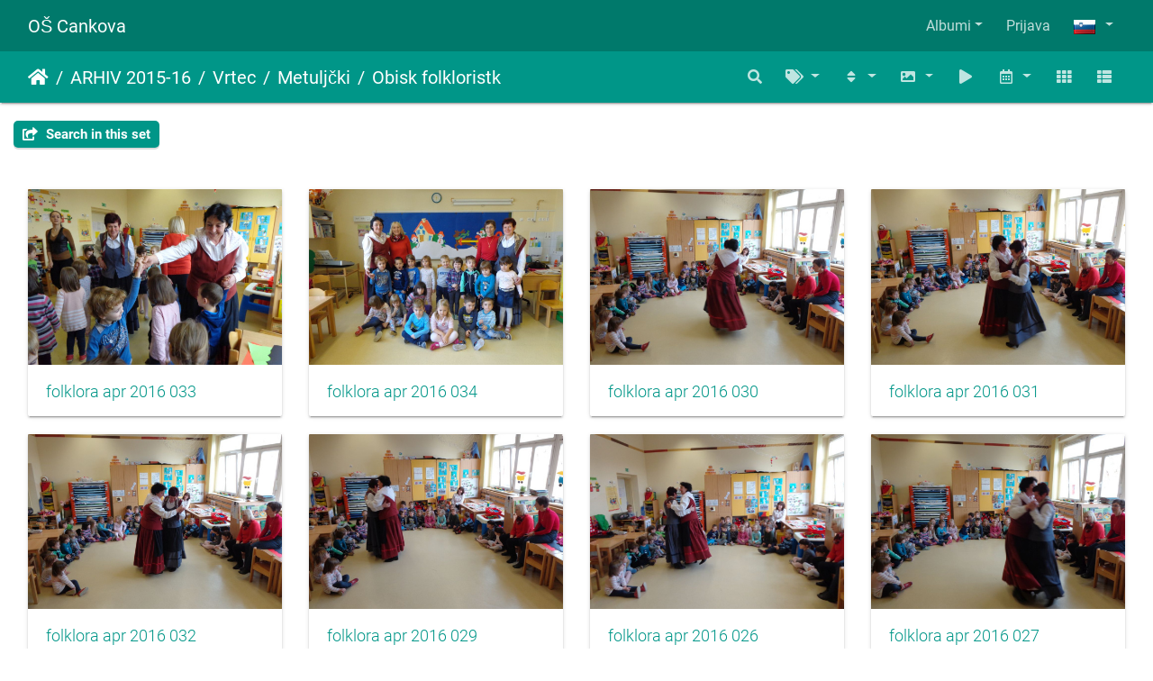

--- FILE ---
content_type: text/html; charset=utf-8
request_url: http://781.ablak.arnes.si/piwigo/index.php?/category/398
body_size: 23333
content:
<!DOCTYPE html>
<html lang="sl" dir="ltr">
<head>
    <meta http-equiv="Content-Type" content="text/html; charset=utf-8">
    <meta name="generator" content="Piwigo (aka PWG), see piwigo.org">
    <meta name="viewport" content="width=device-width, initial-scale=1.0, maximum-scale=1.0, viewport-fit=cover">
    <meta name="mobile-web-app-capable" content="yes">
    <meta name="apple-mobile-web-app-capable" content="yes">
    <meta name="apple-mobile-web-app-status-bar-style" content="black-translucent">
    <meta http-equiv="X-UA-Compatible" content="IE=edge">
    <meta name="description" content="ARHIV 2015-16 / Vrtec / Metuljčki / Obisk folkloristk">

    <title>ARHIV 2015-16 / Vrtec / Metuljčki / Obisk folkloristk | OŠ Cankova</title>
    <link rel="shortcut icon" type="image/x-icon" href="themes/default/icon/favicon.ico">
    <link rel="icon" sizes="192x192" href="themes/bootstrap_darkroom/img/logo.png">
    <link rel="apple-touch-icon" sizes="192x192" href="themes/bootstrap_darkroom/img/logo.png">
    <link rel="start" title="Domov" href="/piwigo/" >
    <link rel="search" title="Išči" href="search.php">
    <link rel="canonical" href="index.php?/category/398">

     <link rel="stylesheet" type="text/css" href="_data/combined/11888zy.css">

</head>

<body id="theCategoryPage" class="section-categories category-398 "  data-infos='{"section":"categories","category_id":"398"}'>

<div id="wrapper">
        <nav class="navbar navbar-expand-lg navbar-main bg-dark navbar-dark">
            <div class="container-fluid">
                <a class="navbar-brand mr-auto" href="/piwigo/">OŠ Cankova</a>
                <button type="button" class="navbar-toggler" data-toggle="collapse" data-target="#navbar-menubar" aria-controls="navbar-menubar" aria-expanded="false" aria-label="Toggle navigation">
                    <span class="fas fa-bars"></span>
                </button>
                <div class="collapse navbar-collapse" id="navbar-menubar">
<!-- Start of menubar.tpl -->
<ul class="navbar-nav ml-auto">
<li id="categoriesDropdownMenu" class="nav-item dropdown">
    <a href="#" class="nav-link dropdown-toggle" data-toggle="dropdown">Albumi</a>
    <div class="dropdown-menu dropdown-menu-right" role="menu">
        <a class="dropdown-item" data-level="0" href="index.php?/category/767">
            ŠOLA 2025-26
            <span class="badge badge-secondary ml-2" title="218 slik v 12 pod-albumih">218</span>
        </a>
        <a class="dropdown-item" data-level="1" href="index.php?/category/787">
            BOŽIČNI BAZAR
            <span class="badge badge-secondary ml-2" title="45 slik v tem albumu">45</span>
        </a>
        <a class="dropdown-item" data-level="1" href="index.php?/category/786">
            REGIJSKO TEKMOVANJE V KOŠARKI ZA STAREJŠE DEKLICE
            <span class="badge badge-secondary ml-2" title="17 slik v tem albumu">17</span>
        </a>
        <a class="dropdown-item" data-level="1" href="index.php?/category/785">
            SEKTORSKO TEKMOVANJE V NOGOMETU ZA STAREJŠE DEČKE
            <span class="badge badge-secondary ml-2" title="10 slik v tem albumu">10</span>
        </a>
        <a class="dropdown-item" data-level="1" href="index.php?/category/782">
            TABOR ZA NADARJENE
            <span class="badge badge-secondary ml-2" title="5 slik v tem albumu">5</span>
        </a>
        <a class="dropdown-item" data-level="1" href="index.php?/category/783">
            VAJA EVAKUACIJE
            <span class="badge badge-secondary ml-2" title="10 slik v tem albumu">10</span>
        </a>
        <a class="dropdown-item" data-level="1" href="index.php?/category/779">
            KOLESARJENJE PO GORIČKEM
            <span class="badge badge-secondary ml-2" title="22 slik v tem albumu">22</span>
        </a>
        <a class="dropdown-item" data-level="1" href="index.php?/category/778">
            OKO BESEDE
            <span class="badge badge-secondary ml-2" title="20 slik v tem albumu">20</span>
        </a>
        <a class="dropdown-item" data-level="1" href="index.php?/category/775">
            GORIČKI ČETVEROBOJ
            <span class="badge badge-secondary ml-2" title="54 slik v tem albumu">54</span>
        </a>
        <a class="dropdown-item" data-level="1" href="index.php?/category/772">
            PLAVALNI TEČAJ ZA 3. RAZREDE
            <span class="badge badge-secondary ml-2" title="7 slik v tem albumu">7</span>
        </a>
        <a class="dropdown-item" data-level="1" href="index.php?/category/771">
            PLAVANJE
            <span class="badge badge-secondary ml-2" title="11 slik v tem albumu">11</span>
        </a>
        <a class="dropdown-item" data-level="1" href="index.php?/category/770">
            1. ŠOLSKI DAN
            <span class="badge badge-secondary ml-2" title="12 slik v tem albumu">12</span>
        </a>
        <a class="dropdown-item" data-level="1" href="index.php?/category/769">
            OTROCI V PROMETU
            <span class="badge badge-secondary ml-2" title="5 slik v tem albumu">5</span>
        </a>
        <a class="dropdown-item" data-level="0" href="index.php?/category/768">
            VRTEC 2025-26
            <span class="badge badge-secondary ml-2" title="150 slik v 7 pod-albumih">150</span>
        </a>
        <a class="dropdown-item" data-level="1" href="index.php?/category/788">
            ZIMA, ZIMA BELA
            <span class="badge badge-secondary ml-2" title="32 slik v tem albumu">32</span>
        </a>
        <a class="dropdown-item" data-level="1" href="index.php?/category/784">
            TRADICIONALNI SLOVENSKI ZAJTRK 2025
            <span class="badge badge-secondary ml-2" title="28 slik v tem albumu">28</span>
        </a>
        <a class="dropdown-item" data-level="1" href="index.php?/category/781">
            SREČANJE Z BABICAMI IN DEDKI
            <span class="badge badge-secondary ml-2" title="15 slik v tem albumu">15</span>
        </a>
        <a class="dropdown-item" data-level="1" href="index.php?/category/780">
            TEDEN OTROKA
            <span class="badge badge-secondary ml-2" title="29 slik v tem albumu">29</span>
        </a>
        <a class="dropdown-item" data-level="1" href="index.php?/category/777">
            TETKA JESEN
            <span class="badge badge-secondary ml-2" title="18 slik v tem albumu">18</span>
        </a>
        <a class="dropdown-item" data-level="1" href="index.php?/category/776">
            EVROPSKI TEDEN MOBILNOSTI
            <span class="badge badge-secondary ml-2" title="23 slik v tem albumu">23</span>
        </a>
        <a class="dropdown-item" data-level="1" href="index.php?/category/774">
            SNEMANJE OTROŠKE ODDAJE BIBA BUBA BAJA
            <span class="badge badge-secondary ml-2" title="5 slik v tem albumu">5</span>
        </a>
        <a class="dropdown-item" data-level="0" href="index.php?/category/766">
            Arhiv 204-25
            <span class="badge badge-secondary ml-2" title="1152 slik v 42 pod-albumih">1152</span>
        </a>
        <a class="dropdown-item" data-level="1" href="index.php?/category/722">
            ŠOLA 2024-25
            <span class="badge badge-secondary ml-2" title="904 slik v 31 pod-albumih">904</span>
        </a>
        <a class="dropdown-item" data-level="2" href="index.php?/category/765">
            EKSKURZIJA NA KOROŠKO
            <span class="badge badge-secondary ml-2" title="45 slik v tem albumu">45</span>
        </a>
        <a class="dropdown-item" data-level="2" href="index.php?/category/763">
            ZOTKINI TALENTI
            <span class="badge badge-secondary ml-2" title="14 slik v tem albumu">14</span>
        </a>
        <a class="dropdown-item" data-level="2" href="index.php?/category/762">
            REGIJSKO TEKMOVANJE 12. KVIZA O NARAVI IN ČLOVEKU
            <span class="badge badge-secondary ml-2" title="42 slik v tem albumu">42</span>
        </a>
        <a class="dropdown-item" data-level="2" href="index.php?/category/761">
            59. DRŽAVNO SREČANJE MLADIH RAZISKOVALCEV SLOVENIJE
            <span class="badge badge-secondary ml-2" title="7 slik v tem albumu">7</span>
        </a>
        <a class="dropdown-item" data-level="2" href="index.php?/category/760">
            EKSKURZIJA V CELJSKO KOTLINO – 6. in 7. R
            <span class="badge badge-secondary ml-2" title="97 slik v tem albumu">97</span>
        </a>
        <a class="dropdown-item" data-level="2" href="index.php?/category/759">
            39. FESTIVAL TURIZMU POMAGA LASTNA GLAVA
            <span class="badge badge-secondary ml-2" title="40 slik v tem albumu">40</span>
        </a>
        <a class="dropdown-item" data-level="2" href="index.php?/category/758">
            SPOMINSKA OBELEŽJA PRIPOVEDUJEJO
            <span class="badge badge-secondary ml-2" title="97 slik v tem albumu">97</span>
        </a>
        <a class="dropdown-item" data-level="2" href="index.php?/category/757">
            7. LITERARNI NATEČAJ »SPOMINSKA OBELEŽJA PRIPOVEDUJEJO«
            <span class="badge badge-secondary ml-2" title="24 slik v tem albumu">24</span>
        </a>
        <a class="dropdown-item" data-level="2" href="index.php?/category/756">
            33. SREČANJE MLADIH RAZISKOVALCEV POMURJA
            <span class="badge badge-secondary ml-2" title="9 slik v tem albumu">9</span>
        </a>
        <a class="dropdown-item" data-level="2" href="index.php?/category/755">
            MEDOBČINSKO POSAMIČNO TEKMOVANJE V ATLETIKI
            <span class="badge badge-secondary ml-2" title="20 slik v tem albumu">20</span>
        </a>
        <a class="dropdown-item" data-level="2" href="index.php?/category/754">
            1. GORIČKI PETEROBOJ
            <span class="badge badge-secondary ml-2" title="23 slik v tem albumu">23</span>
        </a>
        <a class="dropdown-item" data-level="2" href="index.php?/category/752">
            AJDA
            <span class="badge badge-secondary ml-2" title="12 slik v tem albumu">12</span>
        </a>
        <a class="dropdown-item" data-level="2" href="index.php?/category/751">
            SEJEM MEGRA 2025
            <span class="badge badge-secondary ml-2" title="5 slik v tem albumu">5</span>
        </a>
        <a class="dropdown-item" data-level="2" href="index.php?/category/749">
            SEJEM ALTERMED
            <span class="badge badge-secondary ml-2" title="6 slik v tem albumu">6</span>
        </a>
        <a class="dropdown-item" data-level="2" href="index.php?/category/748">
            PREŠERNOV DAN 8. FEBRUAR
            <span class="badge badge-secondary ml-2" title="82 slik v tem albumu">82</span>
        </a>
        <a class="dropdown-item" data-level="2" href="index.php?/category/747">
            NOVOLETNI BAZAR
            <span class="badge badge-secondary ml-2" title="94 slik v tem albumu">94</span>
        </a>
        <a class="dropdown-item" data-level="2" href="index.php?/category/746">
            PODROČNO KOŠARKA ST DEKLICE
            <span class="badge badge-secondary ml-2" title="18 slik v tem albumu">18</span>
        </a>
        <a class="dropdown-item" data-level="2" href="index.php?/category/745">
            SEKTORSKO TEKMOVANJE V ODBOJKI ZA STAREJŠE DEČKE
            <span class="badge badge-secondary ml-2" title="6 slik v tem albumu">6</span>
        </a>
        <a class="dropdown-item" data-level="2" href="index.php?/category/744">
            SEKTORSKO TEKMOVANJE V NOGOMETU ZA STAREJŠE DEČKE
            <span class="badge badge-secondary ml-2" title="11 slik v tem albumu">11</span>
        </a>
        <a class="dropdown-item" data-level="2" href="index.php?/category/743">
            TRADICIONALNI SLOVENSKI ZAJTRK - POROČILO
            <span class="badge badge-secondary ml-2" title="16 slik v tem albumu">16</span>
        </a>
        <a class="dropdown-item" data-level="2" href="index.php?/category/741">
            TRADICIONALNI SLOVENSKI ZAJTRK
            <span class="badge badge-secondary ml-2" title="15 slik v tem albumu">15</span>
        </a>
        <a class="dropdown-item" data-level="2" href="index.php?/category/738">
            KULTURNI DAN – OGLED OPERE
            <span class="badge badge-secondary ml-2" title="15 slik v tem albumu">15</span>
        </a>
        <a class="dropdown-item" data-level="2" href="index.php?/category/734">
            EVROPSKI DAN JEZIKOV
            <span class="badge badge-secondary ml-2" title="9 slik v tem albumu">9</span>
        </a>
        <a class="dropdown-item" data-level="2" href="index.php?/category/728">
            CŠOD KAVKA
            <span class="badge badge-secondary ml-2" title="133 slik v 5 pod-albumih">133</span>
        </a>
        <a class="dropdown-item" data-level="3" href="index.php?/category/733">
            5. DAN
            <span class="badge badge-secondary ml-2" title="18 slik v tem albumu">18</span>
        </a>
        <a class="dropdown-item" data-level="3" href="index.php?/category/732">
            4. DAN
            <span class="badge badge-secondary ml-2" title="45 slik v tem albumu">45</span>
        </a>
        <a class="dropdown-item" data-level="3" href="index.php?/category/731">
            3. DAN
            <span class="badge badge-secondary ml-2" title="37 slik v tem albumu">37</span>
        </a>
        <a class="dropdown-item" data-level="3" href="index.php?/category/730">
            2. DAN
            <span class="badge badge-secondary ml-2" title="26 slik v tem albumu">26</span>
        </a>
        <a class="dropdown-item" data-level="3" href="index.php?/category/729">
            1. DAN
            <span class="badge badge-secondary ml-2" title="7 slik v tem albumu">7</span>
        </a>
        <a class="dropdown-item" data-level="2" href="index.php?/category/727">
            OBISK PISATELJEV
            <span class="badge badge-secondary ml-2" title="45 slik v tem albumu">45</span>
        </a>
        <a class="dropdown-item" data-level="2" href="index.php?/category/725">
            1. ŠOLSKI DAN
            <span class="badge badge-secondary ml-2" title="19 slik v tem albumu">19</span>
        </a>
        <a class="dropdown-item" data-level="1" href="index.php?/category/723">
            VRTEC 2024-25
            <span class="badge badge-secondary ml-2" title="248 slik v 9 pod-albumih">248</span>
        </a>
        <a class="dropdown-item" data-level="2" href="index.php?/category/764">
            ZAKLJUČNA PRIREDITEV V NAŠEM VRTCU
            <span class="badge badge-secondary ml-2" title="20 slik v tem albumu">20</span>
        </a>
        <a class="dropdown-item" data-level="2" href="index.php?/category/753">
            GOSPODIČNA POMLAD
            <span class="badge badge-secondary ml-2" title="20 slik v tem albumu">20</span>
        </a>
        <a class="dropdown-item" data-level="2" href="index.php?/category/750">
            PASAVČEK
            <span class="badge badge-secondary ml-2" title="3 slik v tem albumu">3</span>
        </a>
        <a class="dropdown-item" data-level="2" href="index.php?/category/742">
            TEDEN SLOVENSKE HRANE IN TRADICIONALNI SLOVENSKI ZAJTRK
            <span class="badge badge-secondary ml-2" title="37 slik v tem albumu">37</span>
        </a>
        <a class="dropdown-item" data-level="2" href="index.php?/category/740">
            SREČANJE Z DEDKI IN BABICAMI
            <span class="badge badge-secondary ml-2" title="82 slik v tem albumu">82</span>
        </a>
        <a class="dropdown-item" data-level="2" href="index.php?/category/739">
            TEDEN OTROKA
            <span class="badge badge-secondary ml-2" title="41 slik v tem albumu">41</span>
        </a>
        <a class="dropdown-item" data-level="2" href="index.php?/category/737">
            EVROPSKI TEDEN MOBILNOSTI
            <span class="badge badge-secondary ml-2" title="23 slik v tem albumu">23</span>
        </a>
        <a class="dropdown-item" data-level="2" href="index.php?/category/736">
            MNOŽIČNI TEK OTROK
            <span class="badge badge-secondary ml-2" title="11 slik v tem albumu">11</span>
        </a>
        <a class="dropdown-item" data-level="2" href="index.php?/category/735">
            TETKA JESEN
            <span class="badge badge-secondary ml-2" title="11 slik v tem albumu">11</span>
        </a>
        <a class="dropdown-item" data-level="0" href="index.php?/category/721">
            Arhiv 2023-24
            <span class="badge badge-secondary ml-2" title="602 slik v 22 pod-albumih">602</span>
        </a>
        <a class="dropdown-item" data-level="1" href="index.php?/category/697">
            ŠOLA 2023-24
            <span class="badge badge-secondary ml-2" title="602 slik v 21 pod-albumih">602</span>
        </a>
        <a class="dropdown-item" data-level="2" href="index.php?/category/724">
            DODATNA ŠPORTNA PONUDBA V OŠ
            <span class="badge badge-secondary ml-2" title="18 slik v tem albumu">18</span>
        </a>
        <a class="dropdown-item" data-level="2" href="index.php?/category/720">
            TPL MEDVODE
            <span class="badge badge-secondary ml-2" title="13 slik v tem albumu">13</span>
        </a>
        <a class="dropdown-item" data-level="2" href="index.php?/category/719">
            TPL REGIJSKO
            <span class="badge badge-secondary ml-2" title="16 slik v tem albumu">16</span>
        </a>
        <a class="dropdown-item" data-level="2" href="index.php?/category/717">
            ŠPORTNI DAN – TROMEJNIK
            <span class="badge badge-secondary ml-2" title="55 slik v tem albumu">55</span>
        </a>
        <a class="dropdown-item" data-level="2" href="index.php?/category/716">
            VITANJE
            <span class="badge badge-secondary ml-2" title="23 slik v tem albumu">23</span>
        </a>
        <a class="dropdown-item" data-level="2" href="index.php?/category/715">
            ZADNJI ŠOLSKI DAN
            <span class="badge badge-secondary ml-2" title="161 slik v tem albumu">161</span>
        </a>
        <a class="dropdown-item" data-level="2" href="index.php?/category/714">
            ATLETIKA PODROČNO
            <span class="badge badge-secondary ml-2" title="5 slik v tem albumu">5</span>
        </a>
        <a class="dropdown-item" data-level="2" href="index.php?/category/713">
            SANKANJE - ROGLA
            <span class="badge badge-secondary ml-2" title="36 slik v tem albumu">36</span>
        </a>
        <a class="dropdown-item" data-level="2" href="index.php?/category/712">
            SEJEM ALTERMED
            <span class="badge badge-secondary ml-2" title="9 slik v tem albumu">9</span>
        </a>
        <a class="dropdown-item" data-level="2" href="index.php?/category/711">
            SLOVENSKI KULTURNI PRAZNIK
            <span class="badge badge-secondary ml-2" title="32 slik v tem albumu">32</span>
        </a>
        <a class="dropdown-item" data-level="2" href="index.php?/category/710">
            MEDOBČINSKO TEKMOVANJE V MALEM NOGOMETU ZA STAREJŠE DEČKE
            <span class="badge badge-secondary ml-2" title="11 slik v tem albumu">11</span>
        </a>
        <a class="dropdown-item" data-level="2" href="index.php?/category/709">
            BOŽIČNO-NOVOLETNA PRIREDITEV
            <span class="badge badge-secondary ml-2" title="61 slik v tem albumu">61</span>
        </a>
        <a class="dropdown-item" data-level="2" href="index.php?/category/707">
            MEDOBČINSKO TEKMOVANJE V ODBOJKI ZA DEKLICE
            <span class="badge badge-secondary ml-2" title="14 slik v tem albumu">14</span>
        </a>
        <a class="dropdown-item" data-level="2" href="index.php?/category/708">
            MEDOBČINSKO TEKMOVANJE ODBOJKA - STAREJŠI DEČKI
            <span class="badge badge-secondary ml-2" title="26 slik v tem albumu">26</span>
        </a>
        <a class="dropdown-item" data-level="2" href="index.php?/category/706">
            MEDOBČINSKO TEKMOVANJE V MALEM NOGOMETU
            <span class="badge badge-secondary ml-2" title="20 slik v tem albumu">20</span>
        </a>
        <a class="dropdown-item" data-level="2" href="index.php?/category/705">
            PLAVALNI TEČAJ ZA UČENCE 2. IN 3. RAZREDA
            <span class="badge badge-secondary ml-2" title="12 slik v tem albumu">12</span>
        </a>
        <a class="dropdown-item" data-level="2" href="index.php?/category/704">
            PLAVALNI TEČAJ ZA UČENCE 1. RAZREDA
            <span class="badge badge-secondary ml-2" title="29 slik v tem albumu">29</span>
        </a>
        <a class="dropdown-item" data-level="2" href="index.php?/category/703">
            57. SPOMINSKI TEK
            <span class="badge badge-secondary ml-2" title="15 slik v tem albumu">15</span>
        </a>
        <a class="dropdown-item" data-level="2" href="index.php?/category/699">
            PRVI ŠOLSKI DAN
            <span class="badge badge-secondary ml-2" title="17 slik v tem albumu">17</span>
        </a>
        <a class="dropdown-item" data-level="2" href="index.php?/category/700">
            PROJEKTNI DAN
            <span class="badge badge-secondary ml-2" title="14 slik v tem albumu">14</span>
        </a>
        <a class="dropdown-item" data-level="2" href="index.php?/category/701">
            DAN SLOVENSKEGA ŠPORTA
            <span class="badge badge-secondary ml-2" title="15 slik v tem albumu">15</span>
        </a>
        <a class="dropdown-item" data-level="0" href="index.php?/category/696">
            Arhiv 2022-23
            <span class="badge badge-secondary ml-2" title="1679 slik v 46 pod-albumih">1679</span>
        </a>
        <a class="dropdown-item" data-level="1" href="index.php?/category/650">
            VRTEC 2022-23
            <span class="badge badge-secondary ml-2" title="273 slik v 10 pod-albumih">273</span>
        </a>
        <a class="dropdown-item" data-level="2" href="index.php?/category/690">
            ZAKLJUČNA PRIREDITEV
            <span class="badge badge-secondary ml-2" title="17 slik v tem albumu">17</span>
        </a>
        <a class="dropdown-item" data-level="2" href="index.php?/category/686">
            SIMBIOZA GIBA
            <span class="badge badge-secondary ml-2" title="27 slik v tem albumu">27</span>
        </a>
        <a class="dropdown-item" data-level="2" href="index.php?/category/679">
            PUSTNE ŠEME PREGANJAJO ZIMO
            <span class="badge badge-secondary ml-2" title="26 slik v tem albumu">26</span>
        </a>
        <a class="dropdown-item" data-level="2" href="index.php?/category/668">
            FOTO UTRINKI PRAZNIČNEGA DOGAJANJA V VRTCU CANKOVA
            <span class="badge badge-secondary ml-2" title="69 slik v tem albumu">69</span>
        </a>
        <a class="dropdown-item" data-level="2" href="index.php?/category/664">
            TRADICIONALNI SLOVENSKI ZAJTRK 2022
            <span class="badge badge-secondary ml-2" title="11 slik v tem albumu">11</span>
        </a>
        <a class="dropdown-item" data-level="2" href="index.php?/category/663">
            TEDEN OTROKA 2022
            <span class="badge badge-secondary ml-2" title="31 slik v tem albumu">31</span>
        </a>
        <a class="dropdown-item" data-level="2" href="index.php?/category/661">
            OTVORITEV VRTCA
            <span class="badge badge-secondary ml-2" title="53 slik v tem albumu">53</span>
        </a>
        <a class="dropdown-item" data-level="2" href="index.php?/category/657">
            EVROPSKI TEDEN MOBILNOSTI - OBISK POLICISTA
            <span class="badge badge-secondary ml-2" title="17 slik v tem albumu">17</span>
        </a>
        <a class="dropdown-item" data-level="2" href="index.php?/category/656">
            MNOŽIČNI TEK OTROK 2022
            <span class="badge badge-secondary ml-2" title="10 slik v tem albumu">10</span>
        </a>
        <a class="dropdown-item" data-level="2" href="index.php?/category/655">
            OBISK TETKE JESEN
            <span class="badge badge-secondary ml-2" title="12 slik v tem albumu">12</span>
        </a>
        <a class="dropdown-item" data-level="1" href="index.php?/category/649">
            ŠOLA 2022-23
            <span class="badge badge-secondary ml-2" title="1406 slik v 34 pod-albumih">1406</span>
        </a>
        <a class="dropdown-item" data-level="2" href="index.php?/category/693">
            TURIZMU POMAGA LASTNA GLAVA
            <span class="badge badge-secondary ml-2" title="95 slik v 2 pod-albumih">95</span>
        </a>
        <a class="dropdown-item" data-level="3" href="index.php?/category/695">
            MEDVODE
            <span class="badge badge-secondary ml-2" title="66 slik v tem albumu">66</span>
        </a>
        <a class="dropdown-item" data-level="3" href="index.php?/category/694">
            MURSKA SOBOTA
            <span class="badge badge-secondary ml-2" title="29 slik v tem albumu">29</span>
        </a>
        <a class="dropdown-item" data-level="2" href="index.php?/category/692">
            EKSKURZIJA POSOČJE
            <span class="badge badge-secondary ml-2" title="142 slik v tem albumu">142</span>
        </a>
        <a class="dropdown-item" data-level="2" href="index.php?/category/691">
            EKSKURZIJA NA PTUJ
            <span class="badge badge-secondary ml-2" title="175 slik v tem albumu">175</span>
        </a>
        <a class="dropdown-item" data-level="2" href="index.php?/category/689">
            KULTURNI DAN: ZADNJI ŠOLSKI DAN
            <span class="badge badge-secondary ml-2" title="36 slik v tem albumu">36</span>
        </a>
        <a class="dropdown-item" data-level="2" href="index.php?/category/688">
            MLADI RAZISKOVALCI ZGODOVINE
            <span class="badge badge-secondary ml-2" title="17 slik v tem albumu">17</span>
        </a>
        <a class="dropdown-item" data-level="2" href="index.php?/category/687">
            KROŽNOST JE NAŠA PRILOŽNOST
            <span class="badge badge-secondary ml-2" title="8 slik v tem albumu">8</span>
        </a>
        <a class="dropdown-item" data-level="2" href="index.php?/category/683">
            SPREJEM DRUGOŠOLCEV MED MLADE ČLANE RDEČEGA KRIŽA
            <span class="badge badge-secondary ml-2" title="12 slik v tem albumu">12</span>
        </a>
        <a class="dropdown-item" data-level="2" href="index.php?/category/682">
            ŽIVALSKI VRT LJUBLJANA 
            <span class="badge badge-secondary ml-2" title="31 slik v tem albumu">31</span>
        </a>
        <a class="dropdown-item" data-level="2" href="index.php?/category/681">
            PROJEKT GLOBE - EKO ŠOLA
            <span class="badge badge-secondary ml-2" title="67 slik v 2 pod-albumih">67</span>
        </a>
        <a class="dropdown-item" data-level="3" href="index.php?/category/685">
            ŠPORTNI DAN
            <span class="badge badge-secondary ml-2" title="34 slik v tem albumu">34</span>
        </a>
        <a class="dropdown-item" data-level="3" href="index.php?/category/684">
            NARAVOSLOVNI DAN
            <span class="badge badge-secondary ml-2" title="33 slik v tem albumu">33</span>
        </a>
        <a class="dropdown-item" data-level="2" href="index.php?/category/680">
            SEKTORSKO TEKMOVANJE V MALEM NOGOMETU ZA MLAJŠE DEČKE
            <span class="badge badge-secondary ml-2" title="19 slik v tem albumu">19</span>
        </a>
        <a class="dropdown-item" data-level="2" href="index.php?/category/678">
            PUST
            <span class="badge badge-secondary ml-2" title="57 slik v tem albumu">57</span>
        </a>
        <a class="dropdown-item" data-level="2" href="index.php?/category/669">
            PRVA MOBILNOST POLJSKA
            <span class="badge badge-secondary ml-2" title="491 slik v 7 pod-albumih">491</span>
        </a>
        <a class="dropdown-item" data-level="3" href="index.php?/category/673">
            NEDELJA, 15.1.2023
            <span class="badge badge-secondary ml-2" title="40 slik v tem albumu">40</span>
        </a>
        <a class="dropdown-item" data-level="3" href="index.php?/category/676">
            PONEDELJEK, 16.1.2023
            <span class="badge badge-secondary ml-2" title="109 slik v tem albumu">109</span>
        </a>
        <a class="dropdown-item" data-level="3" href="index.php?/category/677">
            TOREK, 17.1.2023
            <span class="badge badge-secondary ml-2" title="75 slik v tem albumu">75</span>
        </a>
        <a class="dropdown-item" data-level="3" href="index.php?/category/671">
            SREDA, 18.1.2023
            <span class="badge badge-secondary ml-2" title="64 slik v tem albumu">64</span>
        </a>
        <a class="dropdown-item" data-level="3" href="index.php?/category/672">
            ČETRTEK, 19.1.2023
            <span class="badge badge-secondary ml-2" title="83 slik v tem albumu">83</span>
        </a>
        <a class="dropdown-item" data-level="3" href="index.php?/category/674">
            PETEK 20.1.2023
            <span class="badge badge-secondary ml-2" title="89 slik v tem albumu">89</span>
        </a>
        <a class="dropdown-item" data-level="3" href="index.php?/category/675">
            SOBOTA, 21.1.2023
            <span class="badge badge-secondary ml-2" title="31 slik v tem albumu">31</span>
        </a>
        <a class="dropdown-item" data-level="2" href="index.php?/category/667">
            JELKOVANJE
            <span class="badge badge-secondary ml-2" title="40 slik v tem albumu">40</span>
        </a>
        <a class="dropdown-item" data-level="2" href="index.php?/category/666">
            SEKTORSKO TEKMOVANJE V MALEM NOGOMETU ZA STAREJŠE DEČKE
            <span class="badge badge-secondary ml-2" title="5 slik v tem albumu">5</span>
        </a>
        <a class="dropdown-item" data-level="2" href="index.php?/category/665">
            TRADICIONALNI SLOVENSKI ZAJTRK 2022
            <span class="badge badge-secondary ml-2" title="22 slik v tem albumu">22</span>
        </a>
        <a class="dropdown-item" data-level="2" href="index.php?/category/662">
            PODNEBNI TEK 2022
            <span class="badge badge-secondary ml-2" title="21 slik v tem albumu">21</span>
        </a>
        <a class="dropdown-item" data-level="2" href="index.php?/category/660">
            56. SPOMINSKI TEK
            <span class="badge badge-secondary ml-2" title="51 slik v tem albumu">51</span>
        </a>
        <a class="dropdown-item" data-level="2" href="index.php?/category/659">
            PLAVALNI TEČAJ 1. RAZRED
            <span class="badge badge-secondary ml-2" title="5 slik v tem albumu">5</span>
        </a>
        <a class="dropdown-item" data-level="2" href="index.php?/category/658">
            PLAVALNI TEČAJ - 2. in 3. RAZRED
            <span class="badge badge-secondary ml-2" title="6 slik v tem albumu">6</span>
        </a>
        <a class="dropdown-item" data-level="2" href="index.php?/category/654">
            DAN SLOVENSKEGA ŠPORTA - ŠESTEROBOJ
            <span class="badge badge-secondary ml-2" title="43 slik v tem albumu">43</span>
        </a>
        <a class="dropdown-item" data-level="2" href="index.php?/category/653">
            DAN ŠPORTA - KROS
            <span class="badge badge-secondary ml-2" title="15 slik v tem albumu">15</span>
        </a>
        <a class="dropdown-item" data-level="2" href="index.php?/category/652">
            1. ŠPORTNI DAN
            <span class="badge badge-secondary ml-2" title="15 slik v tem albumu">15</span>
        </a>
        <a class="dropdown-item" data-level="2" href="index.php?/category/651">
            1. ŠOLSKI DAN
            <span class="badge badge-secondary ml-2" title="33 slik v tem albumu">33</span>
        </a>
        <a class="dropdown-item" data-level="0" href="index.php?/category/648">
            Arhiv 2021-22
            <span class="badge badge-secondary ml-2" title="907 slik v 51 pod-albumih">907</span>
        </a>
        <a class="dropdown-item" data-level="1" href="index.php?/category/598">
            VRTEC 2021-22
            <span class="badge badge-secondary ml-2" title="310 slik v 26 pod-albumih">310</span>
        </a>
        <a class="dropdown-item" data-level="2" href="index.php?/category/647">
            ZAKLJUČNA PRIREDITEV
            <span class="badge badge-secondary ml-2" title="24 slik v tem albumu">24</span>
        </a>
        <a class="dropdown-item" data-level="2" href="index.php?/category/634">
            SIMBIOZA
            <span class="badge badge-secondary ml-2" title="45 slik v 4 pod-albumih">45</span>
        </a>
        <a class="dropdown-item" data-level="3" href="index.php?/category/638">
            JEŽKI
            <span class="badge badge-secondary ml-2" title="9 slik v tem albumu">9</span>
        </a>
        <a class="dropdown-item" data-level="3" href="index.php?/category/637">
            METULJČKI
            <span class="badge badge-secondary ml-2" title="11 slik v tem albumu">11</span>
        </a>
        <a class="dropdown-item" data-level="3" href="index.php?/category/636">
            MEDVEDKI
            <span class="badge badge-secondary ml-2" title="16 slik v tem albumu">16</span>
        </a>
        <a class="dropdown-item" data-level="3" href="index.php?/category/635">
            ČEBELICE
            <span class="badge badge-secondary ml-2" title="9 slik v tem albumu">9</span>
        </a>
        <a class="dropdown-item" data-level="2" href="index.php?/category/629">
            ŠPORTNO POPOLDNE
            <span class="badge badge-secondary ml-2" title="52 slik v 4 pod-albumih">52</span>
        </a>
        <a class="dropdown-item" data-level="3" href="index.php?/category/633">
            METULJČKI
            <span class="badge badge-secondary ml-2" title="21 slik v tem albumu">21</span>
        </a>
        <a class="dropdown-item" data-level="3" href="index.php?/category/632">
            MEDVEDKI
            <span class="badge badge-secondary ml-2" title="11 slik v tem albumu">11</span>
        </a>
        <a class="dropdown-item" data-level="3" href="index.php?/category/631">
            JEŽKI
            <span class="badge badge-secondary ml-2" title="7 slik v tem albumu">7</span>
        </a>
        <a class="dropdown-item" data-level="3" href="index.php?/category/630">
            ČEBELICE
            <span class="badge badge-secondary ml-2" title="13 slik v tem albumu">13</span>
        </a>
        <a class="dropdown-item" data-level="2" href="index.php?/category/619">
            MAREC 2022
            <span class="badge badge-secondary ml-2" title="45 slik v 4 pod-albumih">45</span>
        </a>
        <a class="dropdown-item" data-level="3" href="index.php?/category/623">
            METULJČKI
            <span class="badge badge-secondary ml-2" title="12 slik v tem albumu">12</span>
        </a>
        <a class="dropdown-item" data-level="3" href="index.php?/category/622">
            MEDVEDKI
            <span class="badge badge-secondary ml-2" title="7 slik v tem albumu">7</span>
        </a>
        <a class="dropdown-item" data-level="3" href="index.php?/category/621">
            JEŽKI
            <span class="badge badge-secondary ml-2" title="14 slik v tem albumu">14</span>
        </a>
        <a class="dropdown-item" data-level="3" href="index.php?/category/620">
            ČEBELICE
            <span class="badge badge-secondary ml-2" title="12 slik v tem albumu">12</span>
        </a>
        <a class="dropdown-item" data-level="2" href="index.php?/category/608">
            DECEMBER 2021
            <span class="badge badge-secondary ml-2" title="53 slik v 4 pod-albumih">53</span>
        </a>
        <a class="dropdown-item" data-level="3" href="index.php?/category/612">
            METULJČKI
            <span class="badge badge-secondary ml-2" title="17 slik v tem albumu">17</span>
        </a>
        <a class="dropdown-item" data-level="3" href="index.php?/category/611">
            MEDVEDKI
            <span class="badge badge-secondary ml-2" title="16 slik v tem albumu">16</span>
        </a>
        <a class="dropdown-item" data-level="3" href="index.php?/category/610">
            JEŽKI
            <span class="badge badge-secondary ml-2" title="14 slik v tem albumu">14</span>
        </a>
        <a class="dropdown-item" data-level="3" href="index.php?/category/609">
            ČEBELICE
            <span class="badge badge-secondary ml-2" title="6 slik v tem albumu">6</span>
        </a>
        <a class="dropdown-item" data-level="2" href="index.php?/category/607">
            ZAJTRK - SUPER DAN
            <span class="badge badge-secondary ml-2" title="23 slik v tem albumu">23</span>
        </a>
        <a class="dropdown-item" data-level="2" href="index.php?/category/606">
            TEDEN OTROKA
            <span class="badge badge-secondary ml-2" title="26 slik v tem albumu">26</span>
        </a>
        <a class="dropdown-item" data-level="2" href="index.php?/category/605">
            TEDEN MOBILNOSTI - OBISK POLICISTA
            <span class="badge badge-secondary ml-2" title="15 slik v tem albumu">15</span>
        </a>
        <a class="dropdown-item" data-level="2" href="index.php?/category/604">
            MNOŽIČNI TEK OTROK
            <span class="badge badge-secondary ml-2" title="9 slik v tem albumu">9</span>
        </a>
        <a class="dropdown-item" data-level="2" href="index.php?/category/603">
            JESEN V VRTCU
            <span class="badge badge-secondary ml-2" title="18 slik v tem albumu">18</span>
        </a>
        <a class="dropdown-item" data-level="1" href="index.php?/category/597">
            ŠOLA 2021-22
            <span class="badge badge-secondary ml-2" title="597 slik v 23 pod-albumih">597</span>
        </a>
        <a class="dropdown-item" data-level="2" href="index.php?/category/646">
            ZAKLJUČNA PRIREDITEV
            <span class="badge badge-secondary ml-2" title="164 slik v tem albumu">164</span>
        </a>
        <a class="dropdown-item" data-level="2" href="index.php?/category/644">
            ATLETIKA FINALE
            <span class="badge badge-secondary ml-2" title="14 slik v tem albumu">14</span>
        </a>
        <a class="dropdown-item" data-level="2" href="index.php?/category/639">
            DEBELI RTIČ
            <span class="badge badge-secondary ml-2" title="127 slik v 5 pod-albumih">127</span>
        </a>
        <a class="dropdown-item" data-level="3" href="index.php?/category/645">
            5. DAN
            <span class="badge badge-secondary ml-2" title="11 slik v tem albumu">11</span>
        </a>
        <a class="dropdown-item" data-level="3" href="index.php?/category/643">
            4. DAN
            <span class="badge badge-secondary ml-2" title="29 slik v tem albumu">29</span>
        </a>
        <a class="dropdown-item" data-level="3" href="index.php?/category/642">
            3. DAN
            <span class="badge badge-secondary ml-2" title="50 slik v tem albumu">50</span>
        </a>
        <a class="dropdown-item" data-level="3" href="index.php?/category/641">
            2. DAN
            <span class="badge badge-secondary ml-2" title="17 slik v tem albumu">17</span>
        </a>
        <a class="dropdown-item" data-level="3" href="index.php?/category/640">
            1. DAN
            <span class="badge badge-secondary ml-2" title="20 slik v tem albumu">20</span>
        </a>
        <a class="dropdown-item" data-level="2" href="index.php?/category/628">
            MLADI V SVETU ENERGIJE 2022
            <span class="badge badge-secondary ml-2" title="17 slik v tem albumu">17</span>
        </a>
        <a class="dropdown-item" data-level="2" href="index.php?/category/627">
            PODROČNO POSAMIČNO TEKMOVANJE V ATLETIKI
            <span class="badge badge-secondary ml-2" title="9 slik v tem albumu">9</span>
        </a>
        <a class="dropdown-item" data-level="2" href="index.php?/category/626">
            MEDOBČINSKO TEKMOVANJE V ATLETIKI
            <span class="badge badge-secondary ml-2" title="18 slik v tem albumu">18</span>
        </a>
        <a class="dropdown-item" data-level="2" href="index.php?/category/625">
            ŠPORTNI DAN - ORIENTACIJA S POMOČJO MOBILNE APLIKACIJE CŠOD MISIJA
            <span class="badge badge-secondary ml-2" title="22 slik v tem albumu">22</span>
        </a>
        <a class="dropdown-item" data-level="2" href="index.php?/category/624">
            SEKTORSKO TEKMOVANJE V NOGOMETU ZA MLAJŠE DEČKE
            <span class="badge badge-secondary ml-2" title="14 slik v tem albumu">14</span>
        </a>
        <a class="dropdown-item" data-level="2" href="index.php?/category/613">
            KOPE
            <span class="badge badge-secondary ml-2" title="127 slik v 5 pod-albumih">127</span>
        </a>
        <a class="dropdown-item" data-level="3" href="index.php?/category/618">
            5. DAN
            <span class="badge badge-secondary ml-2" title="25 slik v tem albumu">25</span>
        </a>
        <a class="dropdown-item" data-level="3" href="index.php?/category/617">
            4. DAN
            <span class="badge badge-secondary ml-2" title="52 slik v tem albumu">52</span>
        </a>
        <a class="dropdown-item" data-level="3" href="index.php?/category/616">
            3. DAN
            <span class="badge badge-secondary ml-2" title="20 slik v tem albumu">20</span>
        </a>
        <a class="dropdown-item" data-level="3" href="index.php?/category/615">
            2. DAN
            <span class="badge badge-secondary ml-2" title="16 slik v tem albumu">16</span>
        </a>
        <a class="dropdown-item" data-level="3" href="index.php?/category/614">
            1. DAN
            <span class="badge badge-secondary ml-2" title="14 slik v tem albumu">14</span>
        </a>
        <a class="dropdown-item" data-level="2" href="index.php?/category/602">
            55. SPOMINSKI TEK ŠTAFET
            <span class="badge badge-secondary ml-2" title="31 slik v tem albumu">31</span>
        </a>
        <a class="dropdown-item" data-level="2" href="index.php?/category/601">
            PLAVALNI TEČAJ ZA 1. IN 2. RAZREDE
            <span class="badge badge-secondary ml-2" title="17 slik v tem albumu">17</span>
        </a>
        <a class="dropdown-item" data-level="2" href="index.php?/category/600">
            ŠPORTNE AKTIVNOSTI V SEPTEMBRU
            <span class="badge badge-secondary ml-2" title="29 slik v tem albumu">29</span>
        </a>
        <a class="dropdown-item" data-level="2" href="index.php?/category/599">
            EUROPEAN KIDS ATHLETICS GAMES 2021 BRNO ČEŠKA
            <span class="badge badge-secondary ml-2" title="8 slik v tem albumu">8</span>
        </a>
        <a class="dropdown-item" data-level="0" href="index.php?/category/596">
            Arhiv 2020-21
            <span class="badge badge-secondary ml-2" title="188 slik v 12 pod-albumih">188</span>
        </a>
        <a class="dropdown-item" data-level="1" href="index.php?/category/584">
            VRTEC 2020-21
            <span class="badge badge-secondary ml-2" title="11 slik v 2 pod-albumih">11</span>
        </a>
        <a class="dropdown-item" data-level="2" href="index.php?/category/591">
            NA OBISKU EKOLOŠKE KMETIJE FLISAR-GJERGJEK
            <span class="badge badge-secondary ml-2" title="6 slik v tem albumu">6</span>
        </a>
        <a class="dropdown-item" data-level="2" href="index.php?/category/590">
            OGLED SUŠILNICE IN PREDELOVALNICE SADJA VRATUŠA
            <span class="badge badge-secondary ml-2" title="5 slik v tem albumu">5</span>
        </a>
        <a class="dropdown-item" data-level="1" href="index.php?/category/583">
            ŠOLA 2020-21
            <span class="badge badge-secondary ml-2" title="177 slik v 8 pod-albumih">177</span>
        </a>
        <a class="dropdown-item" data-level="2" href="index.php?/category/595">
            MLADI RAZISKOVALCI ZGODOVINE
            <span class="badge badge-secondary ml-2" title="22 slik v tem albumu">22</span>
        </a>
        <a class="dropdown-item" data-level="2" href="index.php?/category/594">
            EKSKURZIJA V CELJSKO KOTLINO
            <span class="badge badge-secondary ml-2" title="30 slik v tem albumu">30</span>
        </a>
        <a class="dropdown-item" data-level="2" href="index.php?/category/593">
            OLIMPIJSKA BAKLA
            <span class="badge badge-secondary ml-2" title="41 slik v tem albumu">41</span>
        </a>
        <a class="dropdown-item" data-level="2" href="index.php?/category/592">
            OBISK NOGOMETAŠEV MURE
            <span class="badge badge-secondary ml-2" title="62 slik v tem albumu">62</span>
        </a>
        <a class="dropdown-item" data-level="2" href="index.php?/category/585">
            Debeli rtič 2021
            <span class="badge badge-secondary ml-2" title="22 slik v 3 pod-albumih">22</span>
        </a>
        <a class="dropdown-item" data-level="3" href="index.php?/category/588">
            3. DAN
            <span class="badge badge-secondary ml-2" title="6 slik v tem albumu">6</span>
        </a>
        <a class="dropdown-item" data-level="3" href="index.php?/category/587">
            2. DAN
            <span class="badge badge-secondary ml-2" title="8 slik v tem albumu">8</span>
        </a>
        <a class="dropdown-item" data-level="3" href="index.php?/category/586">
            1. DAN
            <span class="badge badge-secondary ml-2" title="8 slik v tem albumu">8</span>
        </a>
        <a class="dropdown-item" data-level="0" href="index.php?/category/581">
            ARHIV 2018-19
            <span class="badge badge-secondary ml-2" title="1005 slik v 43 pod-albumih">1005</span>
        </a>
        <a class="dropdown-item" data-level="1" href="index.php?/category/537">
            VRTEC 2018-19
            <span class="badge badge-secondary ml-2" title="128 slik v 8 pod-albumih">128</span>
        </a>
        <a class="dropdown-item" data-level="2" href="index.php?/category/580">
            ZAKLJUČNA PRIREDITEV
            <span class="badge badge-secondary ml-2" title="17 slik v tem albumu">17</span>
        </a>
        <a class="dropdown-item" data-level="2" href="index.php?/category/563">
            PUST
            <span class="badge badge-secondary ml-2" title="5 slik v tem albumu">5</span>
        </a>
        <a class="dropdown-item" data-level="2" href="index.php?/category/556">
            MALI POLHEC IN NJEGOV PRVI BOŽIČ TER OBISK DEDKA MRAZA
            <span class="badge badge-secondary ml-2" title="8 slik v tem albumu">8</span>
        </a>
        <a class="dropdown-item" data-level="2" href="index.php?/category/555">
            BOŽIČNE DELAVNICE IN POHOD Z LANTERNAMI
            <span class="badge badge-secondary ml-2" title="41 slik v tem albumu">41</span>
        </a>
        <a class="dropdown-item" data-level="2" href="index.php?/category/554">
            BABICA ZIMA
            <span class="badge badge-secondary ml-2" title="4 slik v tem albumu">4</span>
        </a>
        <a class="dropdown-item" data-level="2" href="index.php?/category/551">
            TRADICIONALNI SLOVENSKI ZAJTRK
            <span class="badge badge-secondary ml-2" title="18 slik v tem albumu">18</span>
        </a>
        <a class="dropdown-item" data-level="2" href="index.php?/category/549">
            OBISK TETKE JESEN
            <span class="badge badge-secondary ml-2" title="4 slik v tem albumu">4</span>
        </a>
        <a class="dropdown-item" data-level="2" href="index.php?/category/548">
            POHOD Z BABICAMI IN DEDKI – SIMBIOZA GIBA
            <span class="badge badge-secondary ml-2" title="31 slik v tem albumu">31</span>
        </a>
        <a class="dropdown-item" data-level="1" href="index.php?/category/536">
            ŠOLA 2018-19
            <span class="badge badge-secondary ml-2" title="877 slik v 33 pod-albumih">877</span>
        </a>
        <a class="dropdown-item" data-level="2" href="index.php?/category/575">
            DEBELI RTIČ
            <span class="badge badge-secondary ml-2" title="38 slik v 4 pod-albumih">38</span>
        </a>
        <a class="dropdown-item" data-level="3" href="index.php?/category/579">
            4. DAN
            <span class="badge badge-secondary ml-2" title="11 slik v tem albumu">11</span>
        </a>
        <a class="dropdown-item" data-level="3" href="index.php?/category/578">
            3. DAN
            <span class="badge badge-secondary ml-2" title="5 slik v tem albumu">5</span>
        </a>
        <a class="dropdown-item" data-level="3" href="index.php?/category/577">
            2. DAN
            <span class="badge badge-secondary ml-2" title="11 slik v tem albumu">11</span>
        </a>
        <a class="dropdown-item" data-level="3" href="index.php?/category/576">
            1. DAN
            <span class="badge badge-secondary ml-2" title="11 slik v tem albumu">11</span>
        </a>
        <a class="dropdown-item" data-level="2" href="index.php?/category/574">
            PODROČNO POSAMIČNO TEKMOVANJE V ATLETIKI
            <span class="badge badge-secondary ml-2" title="4 slik v tem albumu">4</span>
        </a>
        <a class="dropdown-item" data-level="2" href="index.php?/category/572">
            EKSKURZIJA RAZREDNE STOPNJE
            <span class="badge badge-secondary ml-2" title="27 slik v tem albumu">27</span>
        </a>
        <a class="dropdown-item" data-level="2" href="index.php?/category/571">
            EKO DAN
            <span class="badge badge-secondary ml-2" title="44 slik v tem albumu">44</span>
        </a>
        <a class="dropdown-item" data-level="2" href="index.php?/category/570">
            ŠPORTNI DAN ORIENTACIJA
            <span class="badge badge-secondary ml-2" title="22 slik v tem albumu">22</span>
        </a>
        <a class="dropdown-item" data-level="2" href="index.php?/category/569">
            MEDOBČINSKO TEKMOVANJE V ATLETIKI
            <span class="badge badge-secondary ml-2" title="13 slik v tem albumu">13</span>
        </a>
        <a class="dropdown-item" data-level="2" href="index.php?/category/568">
            ATLETIKA - ŠESTEROBOJ
            <span class="badge badge-secondary ml-2" title="39 slik v tem albumu">39</span>
        </a>
        <a class="dropdown-item" data-level="2" href="index.php?/category/567">
            PODROČNO TEKMOVANJE V MALI ODBOJKI ZA DEKLICE
            <span class="badge badge-secondary ml-2" title="6 slik v tem albumu">6</span>
        </a>
        <a class="dropdown-item" data-level="2" href="index.php?/category/566">
            VELIKONOČNI ZAJČEK - TEHNIŠKI DAN
            <span class="badge badge-secondary ml-2" title="32 slik v tem albumu">32</span>
        </a>
        <a class="dropdown-item" data-level="2" href="index.php?/category/565">
            JELKOVANJE
            <span class="badge badge-secondary ml-2" title="52 slik v tem albumu">52</span>
        </a>
        <a class="dropdown-item" data-level="2" href="index.php?/category/564">
            PUST
            <span class="badge badge-secondary ml-2" title="78 slik v tem albumu">78</span>
        </a>
        <a class="dropdown-item" data-level="2" href="index.php?/category/557">
            CŠOD GORENJE
            <span class="badge badge-secondary ml-2" title="74 slik v 5 pod-albumih">74</span>
        </a>
        <a class="dropdown-item" data-level="3" href="index.php?/category/562">
            5. DAN
            <span class="badge badge-secondary ml-2" title="12 slik v tem albumu">12</span>
        </a>
        <a class="dropdown-item" data-level="3" href="index.php?/category/561">
            4. DAN
            <span class="badge badge-secondary ml-2" title="16 slik v tem albumu">16</span>
        </a>
        <a class="dropdown-item" data-level="3" href="index.php?/category/560">
            3. DAN
            <span class="badge badge-secondary ml-2" title="21 slik v tem albumu">21</span>
        </a>
        <a class="dropdown-item" data-level="3" href="index.php?/category/559">
            2. DAN
            <span class="badge badge-secondary ml-2" title="11 slik v tem albumu">11</span>
        </a>
        <a class="dropdown-item" data-level="3" href="index.php?/category/558">
            1. DAN
            <span class="badge badge-secondary ml-2" title="14 slik v tem albumu">14</span>
        </a>
        <a class="dropdown-item" data-level="2" href="index.php?/category/553">
            ODBOJKA STAREJŠE DEKLICE - SEKTORSKO
            <span class="badge badge-secondary ml-2" title="13 slik v tem albumu">13</span>
        </a>
        <a class="dropdown-item" data-level="2" href="index.php?/category/552">
            ODBOJKA DEČKI - SEKTORSKO
            <span class="badge badge-secondary ml-2" title="10 slik v tem albumu">10</span>
        </a>
        <a class="dropdown-item" data-level="2" href="index.php?/category/550">
            TRADICIONALNI SLOVENSKI ZAJTRK
            <span class="badge badge-secondary ml-2" title="72 slik v tem albumu">72</span>
        </a>
        <a class="dropdown-item" data-level="2" href="index.php?/category/547">
            NOGOMET: SEKTORSKO TEKMOVANJE ZA STAREJŠE DEČKE
            <span class="badge badge-secondary ml-2" title="4 slik v tem albumu">4</span>
        </a>
        <a class="dropdown-item" data-level="2" href="index.php?/category/545">
            TEK HARMONIJE
            <span class="badge badge-secondary ml-2" title="28 slik v tem albumu">28</span>
        </a>
        <a class="dropdown-item" data-level="2" href="index.php?/category/544">
            OBISK PISATELJA IGORJA PLOHLA IN USTVARJALNE DELAVNICE
            <span class="badge badge-secondary ml-2" title="152 slik v tem albumu">152</span>
        </a>
        <a class="dropdown-item" data-level="2" href="index.php?/category/543">
            IGRE Z ŽOGO IN OVIRATLON
            <span class="badge badge-secondary ml-2" title="21 slik v tem albumu">21</span>
        </a>
        <a class="dropdown-item" data-level="2" href="index.php?/category/542">
            POHOD - SIMBIOZA GIBA
            <span class="badge badge-secondary ml-2" title="52 slik v tem albumu">52</span>
        </a>
        <a class="dropdown-item" data-level="2" href="index.php?/category/541">
            MALA MURSKA DEKLICA
            <span class="badge badge-secondary ml-2" title="32 slik v tem albumu">32</span>
        </a>
        <a class="dropdown-item" data-level="2" href="index.php?/category/540">
            SEPTEMBER - IZVEDENE DEJAVNOSTI NA RAZREDNI STOPNJI
            <span class="badge badge-secondary ml-2" title="39 slik v tem albumu">39</span>
        </a>
        <a class="dropdown-item" data-level="2" href="index.php?/category/539">
            ODBOJKA NA MIVKI
            <span class="badge badge-secondary ml-2" title="7 slik v tem albumu">7</span>
        </a>
        <a class="dropdown-item" data-level="2" href="index.php?/category/538">
            ŠPORTNI DAN: LOVRENŠKA JEZERA
            <span class="badge badge-secondary ml-2" title="18 slik v tem albumu">18</span>
        </a>
        <a class="dropdown-item" data-level="0" href="index.php?/category/535">
            ARHIV 2017-18
            <span class="badge badge-secondary ml-2" title="962 slik v 43 pod-albumih">962</span>
        </a>
        <a class="dropdown-item" data-level="1" href="index.php?/category/506">
            VRTEC 2017-18
            <span class="badge badge-secondary ml-2" title="86 slik v 5 pod-albumih">86</span>
        </a>
        <a class="dropdown-item" data-level="2" href="index.php?/category/520">
            PUST
            <span class="badge badge-secondary ml-2" title="27 slik v tem albumu">27</span>
        </a>
        <a class="dropdown-item" data-level="2" href="index.php?/category/516">
            DEDEK MRAZ
            <span class="badge badge-secondary ml-2" title="14 slik v tem albumu">14</span>
        </a>
        <a class="dropdown-item" data-level="2" href="index.php?/category/514">
            NOVOLETNO SREČANJE Z BAZARJEM
            <span class="badge badge-secondary ml-2" title="22 slik v tem albumu">22</span>
        </a>
        <a class="dropdown-item" data-level="2" href="index.php?/category/508">
            GASILCI
            <span class="badge badge-secondary ml-2" title="12 slik v tem albumu">12</span>
        </a>
        <a class="dropdown-item" data-level="2" href="index.php?/category/507">
            TRADICIONALNI SLOVENSKI ZAJTRK
            <span class="badge badge-secondary ml-2" title="11 slik v tem albumu">11</span>
        </a>
        <a class="dropdown-item" data-level="1" href="index.php?/category/490">
            ŠOLA 2017-18
            <span class="badge badge-secondary ml-2" title="876 slik v 36 pod-albumih">876</span>
        </a>
        <a class="dropdown-item" data-level="2" href="index.php?/category/530">
            DEBELI RTIČ
            <span class="badge badge-secondary ml-2" title="51 slik v 3 pod-albumih">51</span>
        </a>
        <a class="dropdown-item" data-level="3" href="index.php?/category/533">
            3. DAN
            <span class="badge badge-secondary ml-2" title="23 slik v tem albumu">23</span>
        </a>
        <a class="dropdown-item" data-level="3" href="index.php?/category/532">
            2. DAN
            <span class="badge badge-secondary ml-2" title="18 slik v tem albumu">18</span>
        </a>
        <a class="dropdown-item" data-level="3" href="index.php?/category/531">
            1. DAN
            <span class="badge badge-secondary ml-2" title="10 slik v tem albumu">10</span>
        </a>
        <a class="dropdown-item" data-level="2" href="index.php?/category/529">
            OGLED PREDSEDNIŠKE PALAČE IN ZNAMENITOSTI MESTA LJUBLJANA
            <span class="badge badge-secondary ml-2" title="60 slik v tem albumu">60</span>
        </a>
        <a class="dropdown-item" data-level="2" href="index.php?/category/528">
            MEDOBČINSKO TEKMOVANJE V MALI ODBOJKI ZA DEKLICE
            <span class="badge badge-secondary ml-2" title="5 slik v tem albumu">5</span>
        </a>
        <a class="dropdown-item" data-level="2" href="index.php?/category/527">
            ŠPORTNI DAN - ORIENTACIJA
            <span class="badge badge-secondary ml-2" title="12 slik v tem albumu">12</span>
        </a>
        <a class="dropdown-item" data-level="2" href="index.php?/category/526">
            ŠPORTNI DAN - ATLETIKA
            <span class="badge badge-secondary ml-2" title="28 slik v tem albumu">28</span>
        </a>
        <a class="dropdown-item" data-level="2" href="index.php?/category/525">
            EKO DAN
            <span class="badge badge-secondary ml-2" title="21 slik v tem albumu">21</span>
        </a>
        <a class="dropdown-item" data-level="2" href="index.php?/category/524">
            LOV ZA ZAKLADOM
            <span class="badge badge-secondary ml-2" title="17 slik v tem albumu">17</span>
        </a>
        <a class="dropdown-item" data-level="2" href="index.php?/category/523">
            PLANICA
            <span class="badge badge-secondary ml-2" title="83 slik v tem albumu">83</span>
        </a>
        <a class="dropdown-item" data-level="2" href="index.php?/category/522">
            31. FESTIVAL TURIZMU POMAGA LASTNA GLAVA
            <span class="badge badge-secondary ml-2" title="48 slik v tem albumu">48</span>
        </a>
        <a class="dropdown-item" data-level="2" href="index.php?/category/521">
            SOBOTNA ŠOLA ZA NADARJENE
            <span class="badge badge-secondary ml-2" title="103 slik v tem albumu">103</span>
        </a>
        <a class="dropdown-item" data-level="2" href="index.php?/category/519">
            TEK NA SMUČEH
            <span class="badge badge-secondary ml-2" title="5 slik v tem albumu">5</span>
        </a>
        <a class="dropdown-item" data-level="2" href="index.php?/category/517">
            MEDOBČINSKO TEKMOVANJE V ODBOJKI ZA STAREJŠE DEKLICE
            <span class="badge badge-secondary ml-2" title="4 slik v tem albumu">4</span>
        </a>
        <a class="dropdown-item" data-level="2" href="index.php?/category/515">
            MEDOBČINSKO TEKMOVANJE V NOGOMETU ZA STAREJŠE DEČKE
            <span class="badge badge-secondary ml-2" title="3 slik v tem albumu">3</span>
        </a>
        <a class="dropdown-item" data-level="2" href="index.php?/category/513">
            MEDOBČINSKO TEKMOVANJE V ODBOJKI ZA STAREJŠE DEČKE
            <span class="badge badge-secondary ml-2" title="5 slik v tem albumu">5</span>
        </a>
        <a class="dropdown-item" data-level="2" href="index.php?/category/512">
            PODROČNO TEKMOVANJE V KOŠARKI ZA STAREJŠE DEČKE
            <span class="badge badge-secondary ml-2" title="6 slik v tem albumu">6</span>
        </a>
        <a class="dropdown-item" data-level="2" href="index.php?/category/511">
            ŠPORTNI DAN: PLES
            <span class="badge badge-secondary ml-2" title="17 slik v tem albumu">17</span>
        </a>
        <a class="dropdown-item" data-level="2" href="index.php?/category/510">
            TRADICIONALNI SLOVENSKI ZAJTRK
            <span class="badge badge-secondary ml-2" title="11 slik v tem albumu">11</span>
        </a>
        <a class="dropdown-item" data-level="2" href="index.php?/category/509">
            SEKTORSKO TEKMOVANJE V ODBOJKI ZA STAREJŠE DEČKE
            <span class="badge badge-secondary ml-2" title="6 slik v tem albumu">6</span>
        </a>
        <a class="dropdown-item" data-level="2" href="index.php?/category/505">
            SEKTORSKO TEKMOVANJE V ODBOJKI ZA STAREJŠE DEKLICE
            <span class="badge badge-secondary ml-2" title="7 slik v tem albumu">7</span>
        </a>
        <a class="dropdown-item" data-level="2" href="index.php?/category/504">
            SEKTORSKO TEKMOVANJE V NOGOMETU
            <span class="badge badge-secondary ml-2" title="6 slik v tem albumu">6</span>
        </a>
        <a class="dropdown-item" data-level="2" href="index.php?/category/498">
            TEDEN OTROKA
            <span class="badge badge-secondary ml-2" title="100 slik v 5 pod-albumih">100</span>
        </a>
        <a class="dropdown-item" data-level="3" href="index.php?/category/503">
            SPREJEM V ŠOLSKO SKUPNOST
            <span class="badge badge-secondary ml-2" title="34 slik v tem albumu">34</span>
        </a>
        <a class="dropdown-item" data-level="3" href="index.php?/category/502">
            PREDSTAVA VILILANDIJA
            <span class="badge badge-secondary ml-2" title="11 slik v tem albumu">11</span>
        </a>
        <a class="dropdown-item" data-level="3" href="index.php?/category/501">
            MNOŽIČNI TEK
            <span class="badge badge-secondary ml-2" title="6 slik v tem albumu">6</span>
        </a>
        <a class="dropdown-item" data-level="3" href="index.php?/category/500">
            SIMBIOZA GIBA
            <span class="badge badge-secondary ml-2" title="9 slik v tem albumu">9</span>
        </a>
        <a class="dropdown-item" data-level="3" href="index.php?/category/499">
            DAN BREZ AVTOMOBILA
            <span class="badge badge-secondary ml-2" title="40 slik v tem albumu">40</span>
        </a>
        <a class="dropdown-item" data-level="2" href="index.php?/category/497">
            1. ŠPORTNI DAN: JESENSKI KROS
            <span class="badge badge-secondary ml-2" title="16 slik v tem albumu">16</span>
        </a>
        <a class="dropdown-item" data-level="2" href="index.php?/category/491">
            CŠOD ŠKORPIJON
            <span class="badge badge-secondary ml-2" title="262 slik v 5 pod-albumih">262</span>
        </a>
        <a class="dropdown-item" data-level="3" href="index.php?/category/496">
            5.DAN
            <span class="badge badge-secondary ml-2" title="37 slik v tem albumu">37</span>
        </a>
        <a class="dropdown-item" data-level="3" href="index.php?/category/495">
            4.DAN
            <span class="badge badge-secondary ml-2" title="120 slik v tem albumu">120</span>
        </a>
        <a class="dropdown-item" data-level="3" href="index.php?/category/494">
            3.DAN
            <span class="badge badge-secondary ml-2" title="47 slik v tem albumu">47</span>
        </a>
        <a class="dropdown-item" data-level="3" href="index.php?/category/493">
            2.DAN
            <span class="badge badge-secondary ml-2" title="33 slik v tem albumu">33</span>
        </a>
        <a class="dropdown-item" data-level="3" href="index.php?/category/492">
            1.DAN
            <span class="badge badge-secondary ml-2" title="25 slik v tem albumu">25</span>
        </a>
        <a class="dropdown-item" data-level="0" href="index.php?/category/489">
            ARHIV 2016-17
            <span class="badge badge-secondary ml-2" title="1739 slik v 58 pod-albumih">1739</span>
        </a>
        <a class="dropdown-item" data-level="1" href="index.php?/category/430">
            VRTEC
            <span class="badge badge-secondary ml-2" title="153 slik v 5 pod-albumih">153</span>
        </a>
        <a class="dropdown-item" data-level="2" href="index.php?/category/483">
            ZAKLJUČNA PRIREDITEV
            <span class="badge badge-secondary ml-2" title="22 slik v tem albumu">22</span>
        </a>
        <a class="dropdown-item" data-level="2" href="index.php?/category/471">
            PUST
            <span class="badge badge-secondary ml-2" title="39 slik v tem albumu">39</span>
        </a>
        <a class="dropdown-item" data-level="2" href="index.php?/category/470">
            MATERINSKI DAN
            <span class="badge badge-secondary ml-2" title="42 slik v tem albumu">42</span>
        </a>
        <a class="dropdown-item" data-level="2" href="index.php?/category/461">
            DECEMBER
            <span class="badge badge-secondary ml-2" title="24 slik v tem albumu">24</span>
        </a>
        <a class="dropdown-item" data-level="2" href="index.php?/category/444">
            TRADICIONALNI SLOVENSKI ZAJTRK
            <span class="badge badge-secondary ml-2" title="26 slik v tem albumu">26</span>
        </a>
        <a class="dropdown-item" data-level="1" href="index.php?/category/429">
            ŠOLA
            <span class="badge badge-secondary ml-2" title="1586 slik v 51 pod-albumih">1586</span>
        </a>
        <a class="dropdown-item" data-level="2" href="index.php?/category/488">
            OBČINA CANKOVA V RAZISKOVALNIH NALOGAH
            <span class="badge badge-secondary ml-2" title="50 slik v tem albumu">50</span>
        </a>
        <a class="dropdown-item" data-level="2" href="index.php?/category/487">
            DRŽAVNO SREČANJE MLADIH RAZISKOVALCEV ZGODOVINE
            <span class="badge badge-secondary ml-2" title="26 slik v tem albumu">26</span>
        </a>
        <a class="dropdown-item" data-level="2" href="index.php?/category/484">
            51.DRŽAVNO SREČANJE MLADIH RAZISKOVALCEV SLOVENIJE
            <span class="badge badge-secondary ml-2" title="19 slik v 2 pod-albumih">19</span>
        </a>
        <a class="dropdown-item" data-level="3" href="index.php?/category/486">
            DRŽAVNO SREČANJE
            <span class="badge badge-secondary ml-2" title="11 slik v tem albumu">11</span>
        </a>
        <a class="dropdown-item" data-level="3" href="index.php?/category/485">
            REGIJSKO SREČANJE
            <span class="badge badge-secondary ml-2" title="8 slik v tem albumu">8</span>
        </a>
        <a class="dropdown-item" data-level="2" href="index.php?/category/477">
            DEBELI RTIČ
            <span class="badge badge-secondary ml-2" title="86 slik v 5 pod-albumih">86</span>
        </a>
        <a class="dropdown-item" data-level="3" href="index.php?/category/482">
            5.DAN
            <span class="badge badge-secondary ml-2" title="7 slik v tem albumu">7</span>
        </a>
        <a class="dropdown-item" data-level="3" href="index.php?/category/481">
            4.DAN
            <span class="badge badge-secondary ml-2" title="26 slik v tem albumu">26</span>
        </a>
        <a class="dropdown-item" data-level="3" href="index.php?/category/480">
            3.DAN
            <span class="badge badge-secondary ml-2" title="18 slik v tem albumu">18</span>
        </a>
        <a class="dropdown-item" data-level="3" href="index.php?/category/479">
            2.DAN
            <span class="badge badge-secondary ml-2" title="18 slik v tem albumu">18</span>
        </a>
        <a class="dropdown-item" data-level="3" href="index.php?/category/478">
            1.DAN
            <span class="badge badge-secondary ml-2" title="17 slik v tem albumu">17</span>
        </a>
        <a class="dropdown-item" data-level="2" href="index.php?/category/476">
            PODROČNO TEKMOVANJE V ATLETIKI
            <span class="badge badge-secondary ml-2" title="4 slik v tem albumu">4</span>
        </a>
        <a class="dropdown-item" data-level="2" href="index.php?/category/472">
            31.FESTIVAL TURIZMU POMAGA LASTNA GLAVA
            <span class="badge badge-secondary ml-2" title="44 slik v tem albumu">44</span>
        </a>
        <a class="dropdown-item" data-level="2" href="index.php?/category/475">
            MEDOBČINSKO TEKMOVANJE - ATLETIKA
            <span class="badge badge-secondary ml-2" title="9 slik v tem albumu">9</span>
        </a>
        <a class="dropdown-item" data-level="2" href="index.php?/category/473">
            ŠPORTNI DAN FUKS GRABA
            <span class="badge badge-secondary ml-2" title="30 slik v tem albumu">30</span>
        </a>
        <a class="dropdown-item" data-level="2" href="index.php?/category/474">
            ŠPORTNI DAN - ORIENTACIJA
            <span class="badge badge-secondary ml-2" title="20 slik v tem albumu">20</span>
        </a>
        <a class="dropdown-item" data-level="2" href="index.php?/category/468">
            PUST
            <span class="badge badge-secondary ml-2" title="80 slik v tem albumu">80</span>
        </a>
        <a class="dropdown-item" data-level="2" href="index.php?/category/462">
            CŠOD GORENJE
            <span class="badge badge-secondary ml-2" title="155 slik v 5 pod-albumih">155</span>
        </a>
        <a class="dropdown-item" data-level="3" href="index.php?/category/467">
            5.DAN
            <span class="badge badge-secondary ml-2" title="31 slik v tem albumu">31</span>
        </a>
        <a class="dropdown-item" data-level="3" href="index.php?/category/466">
            4.DAN
            <span class="badge badge-secondary ml-2" title="27 slik v tem albumu">27</span>
        </a>
        <a class="dropdown-item" data-level="3" href="index.php?/category/465">
            3.DAN
            <span class="badge badge-secondary ml-2" title="44 slik v tem albumu">44</span>
        </a>
        <a class="dropdown-item" data-level="3" href="index.php?/category/464">
            2.DAN
            <span class="badge badge-secondary ml-2" title="41 slik v tem albumu">41</span>
        </a>
        <a class="dropdown-item" data-level="3" href="index.php?/category/463">
            1.DAN
            <span class="badge badge-secondary ml-2" title="12 slik v tem albumu">12</span>
        </a>
        <a class="dropdown-item" data-level="2" href="index.php?/category/460">
            MEDOBČINSKO TEKMOVANJE V NOGOMETU ZA DEČKE
            <span class="badge badge-secondary ml-2" title="5 slik v tem albumu">5</span>
        </a>
        <a class="dropdown-item" data-level="2" href="index.php?/category/454">
            CŠOD BURJA - Projekt MORJE, ALI TE POZNAM…
            <span class="badge badge-secondary ml-2" title="231 slik v 4 pod-albumih">231</span>
        </a>
        <a class="dropdown-item" data-level="3" href="index.php?/category/458">
            4.DAN
            <span class="badge badge-secondary ml-2" title="63 slik v tem albumu">63</span>
        </a>
        <a class="dropdown-item" data-level="3" href="index.php?/category/457">
            3.DAN
            <span class="badge badge-secondary ml-2" title="42 slik v tem albumu">42</span>
        </a>
        <a class="dropdown-item" data-level="3" href="index.php?/category/456">
            2.DAN
            <span class="badge badge-secondary ml-2" title="88 slik v tem albumu">88</span>
        </a>
        <a class="dropdown-item" data-level="3" href="index.php?/category/455">
            1.DAN
            <span class="badge badge-secondary ml-2" title="38 slik v tem albumu">38</span>
        </a>
        <a class="dropdown-item" data-level="2" href="index.php?/category/453">
            BOŽIČNO NOVOLETNI KONCERT IN BAZAR
            <span class="badge badge-secondary ml-2" title="59 slik v tem albumu">59</span>
        </a>
        <a class="dropdown-item" data-level="2" href="index.php?/category/452">
            MEDOBČINSKO TEKMOVANJE V ODBOJKI ZA STAREJŠE DEČKE
            <span class="badge badge-secondary ml-2" title="5 slik v tem albumu">5</span>
        </a>
        <a class="dropdown-item" data-level="2" href="index.php?/category/451">
            MEDOBČINSKO TEKMOVANJE V ODBOJKI ZA STAREJŠE DEKLICE
            <span class="badge badge-secondary ml-2" title="7 slik v tem albumu">7</span>
        </a>
        <a class="dropdown-item" data-level="2" href="index.php?/category/450">
            ŠPORTNI DAN - PLES
            <span class="badge badge-secondary ml-2" title="21 slik v tem albumu">21</span>
        </a>
        <a class="dropdown-item" data-level="2" href="index.php?/category/449">
            ODBOJKA DEKLICE
            <span class="badge badge-secondary ml-2" title="9 slik v tem albumu">9</span>
        </a>
        <a class="dropdown-item" data-level="2" href="index.php?/category/448">
            OBISK KMETIJE
            <span class="badge badge-secondary ml-2" title="140 slik v tem albumu">140</span>
        </a>
        <a class="dropdown-item" data-level="2" href="index.php?/category/447">
            NOGOMET DEČKI
            <span class="badge badge-secondary ml-2" title="8 slik v tem albumu">8</span>
        </a>
        <a class="dropdown-item" data-level="2" href="index.php?/category/446">
            TRADICIONALNI SLOVENSKI ZAJTRK - AJDA
            <span class="badge badge-secondary ml-2" title="14 slik v tem albumu">14</span>
        </a>
        <a class="dropdown-item" data-level="2" href="index.php?/category/445">
            TRADICIONALNI SLOVENSKI ZAJTRK
            <span class="badge badge-secondary ml-2" title="167 slik v tem albumu">167</span>
        </a>
        <a class="dropdown-item" data-level="2" href="index.php?/category/443">
            ODBOJKA DEČKI
            <span class="badge badge-secondary ml-2" title="9 slik v tem albumu">9</span>
        </a>
        <a class="dropdown-item" data-level="2" href="index.php?/category/442">
            SIMBIOZA GIBA
            <span class="badge badge-secondary ml-2" title="21 slik v tem albumu">21</span>
        </a>
        <a class="dropdown-item" data-level="2" href="index.php?/category/441">
            MOST HARMONIJE
            <span class="badge badge-secondary ml-2" title="21 slik v tem albumu">21</span>
        </a>
        <a class="dropdown-item" data-level="2" href="index.php?/category/440">
            17. ŠTAJERSKI ŠOLSKI ŠPORTNI DAN
            <span class="badge badge-secondary ml-2" title="25 slik v tem albumu">25</span>
        </a>
        <a class="dropdown-item" data-level="2" href="index.php?/category/439">
            GOZD JESENI
            <span class="badge badge-secondary ml-2" title="67 slik v tem albumu">67</span>
        </a>
        <a class="dropdown-item" data-level="2" href="index.php?/category/438">
            MNOŽIČNI TEK
            <span class="badge badge-secondary ml-2" title="16 slik v tem albumu">16</span>
        </a>
        <a class="dropdown-item" data-level="2" href="index.php?/category/437">
            KROS
            <span class="badge badge-secondary ml-2" title="27 slik v tem albumu">27</span>
        </a>
        <a class="dropdown-item" data-level="2" href="index.php?/category/431">
            CŠOD ŠKORPIJON
            <span class="badge badge-secondary ml-2" title="211 slik v 5 pod-albumih">211</span>
        </a>
        <a class="dropdown-item" data-level="3" href="index.php?/category/436">
            5.DAN
            <span class="badge badge-secondary ml-2" title="51 slik v tem albumu">51</span>
        </a>
        <a class="dropdown-item" data-level="3" href="index.php?/category/435">
            4.DAN
            <span class="badge badge-secondary ml-2" title="64 slik v tem albumu">64</span>
        </a>
        <a class="dropdown-item" data-level="3" href="index.php?/category/434">
            3.DAN
            <span class="badge badge-secondary ml-2" title="46 slik v tem albumu">46</span>
        </a>
        <a class="dropdown-item" data-level="3" href="index.php?/category/433">
            2.DAN
            <span class="badge badge-secondary ml-2" title="27 slik v tem albumu">27</span>
        </a>
        <a class="dropdown-item" data-level="3" href="index.php?/category/432">
            1.DAN
            <span class="badge badge-secondary ml-2" title="23 slik v tem albumu">23</span>
        </a>
        <a class="dropdown-item" data-level="0" href="index.php?/category/428">
            ARHIV 2015-16
            <span class="badge badge-secondary ml-2" title="4111 slik v 170 pod-albumih">4111</span>
        </a>
        <a class="dropdown-item" data-level="1" href="index.php?/category/256">
            Šola
            <span class="badge badge-secondary ml-2" title="1502 slik v 44 pod-albumih">1502</span>
        </a>
        <a class="dropdown-item" data-level="2" href="index.php?/category/427">
            ZAKLJUČNA PRIREDITEV
            <span class="badge badge-secondary ml-2" title="61 slik v tem albumu">61</span>
        </a>
        <a class="dropdown-item" data-level="2" href="index.php?/category/421">
            EKSKURZIJA V POSOČJE
            <span class="badge badge-secondary ml-2" title="82 slik v tem albumu">82</span>
        </a>
        <a class="dropdown-item" data-level="2" href="index.php?/category/410">
            ŠPORTNI DAN - ATLETIKA 1. DO 5. RAZRED
            <span class="badge badge-secondary ml-2" title="12 slik v tem albumu">12</span>
        </a>
        <a class="dropdown-item" data-level="2" href="index.php?/category/409">
            ŽOGARIJA
            <span class="badge badge-secondary ml-2" title="73 slik v tem albumu">73</span>
        </a>
        <a class="dropdown-item" data-level="2" href="index.php?/category/408">
            MINI PROJEKT – »NAŠE OSONČJE NA MIZI«
            <span class="badge badge-secondary ml-2" title="62 slik v tem albumu">62</span>
        </a>
        <a class="dropdown-item" data-level="2" href="index.php?/category/407">
            ATLETIKA - POSAMIČNO PODROČNO (PETEK, 13.5.2016)
            <span class="badge badge-secondary ml-2" title="21 slik v tem albumu">21</span>
        </a>
        <a class="dropdown-item" data-level="2" href="index.php?/category/406">
            5. ŠPORTNI DAN - IGRE Z ŽOGO
            <span class="badge badge-secondary ml-2" title="43 slik v tem albumu">43</span>
        </a>
        <a class="dropdown-item" data-level="2" href="index.php?/category/405">
            ATLETIKA POSAMIČNO MEDOBČINSKO (PETEK,6.5.2016)
            <span class="badge badge-secondary ml-2" title="22 slik v tem albumu">22</span>
        </a>
        <a class="dropdown-item" data-level="2" href="index.php?/category/404">
            4. ŠPORTNI DAN - ORIENTACIJSKI TEK
            <span class="badge badge-secondary ml-2" title="214 slik v tem albumu">214</span>
        </a>
        <a class="dropdown-item" data-level="2" href="index.php?/category/403">
            ŠPORTNI DAN - LOV NA ZAKLAD
            <span class="badge badge-secondary ml-2" title="18 slik v tem albumu">18</span>
        </a>
        <a class="dropdown-item" data-level="2" href="index.php?/category/379">
            EKO DAN
            <span class="badge badge-secondary ml-2" title="83 slik v tem albumu">83</span>
        </a>
        <a class="dropdown-item" data-level="2" href="index.php?/category/378">
            27. APRIL - DAN UPORA PROTI OKUPATORJU
            <span class="badge badge-secondary ml-2" title="9 slik v tem albumu">9</span>
        </a>
        <a class="dropdown-item" data-level="2" href="index.php?/category/365">
            CŠOD ŠKORPIJON
            <span class="badge badge-secondary ml-2" title="127 slik v 5 pod-albumih">127</span>
        </a>
        <a class="dropdown-item" data-level="3" href="index.php?/category/370">
            5. dan
            <span class="badge badge-secondary ml-2" title="39 slik v tem albumu">39</span>
        </a>
        <a class="dropdown-item" data-level="3" href="index.php?/category/369">
            4. dan
            <span class="badge badge-secondary ml-2" title="22 slik v tem albumu">22</span>
        </a>
        <a class="dropdown-item" data-level="3" href="index.php?/category/368">
            3. dan
            <span class="badge badge-secondary ml-2" title="33 slik v tem albumu">33</span>
        </a>
        <a class="dropdown-item" data-level="3" href="index.php?/category/367">
            2. dan
            <span class="badge badge-secondary ml-2" title="18 slik v tem albumu">18</span>
        </a>
        <a class="dropdown-item" data-level="3" href="index.php?/category/366">
            1. dan
            <span class="badge badge-secondary ml-2" title="15 slik v tem albumu">15</span>
        </a>
        <a class="dropdown-item" data-level="2" href="index.php?/category/364">
            8. APRIL – SVETOVNI DAN ROMOV
            <span class="badge badge-secondary ml-2" title="14 slik v tem albumu">14</span>
        </a>
        <a class="dropdown-item" data-level="2" href="index.php?/category/363">
            OTROŠKI PARLAMENT
            <span class="badge badge-secondary ml-2" title="15 slik v tem albumu">15</span>
        </a>
        <a class="dropdown-item" data-level="2" href="index.php?/category/362">
            PUST
            <span class="badge badge-secondary ml-2" title="37 slik v tem albumu">37</span>
        </a>
        <a class="dropdown-item" data-level="2" href="index.php?/category/335">
            SLOVENSKI KULTURNI PRAZNIK - PREŠERNOV DAN
            <span class="badge badge-secondary ml-2" title="46 slik v tem albumu">46</span>
        </a>
        <a class="dropdown-item" data-level="2" href="index.php?/category/315">
            CŠOD GORENJE
            <span class="badge badge-secondary ml-2" title="130 slik v 5 pod-albumih">130</span>
        </a>
        <a class="dropdown-item" data-level="3" href="index.php?/category/320">
            5. DAN
            <span class="badge badge-secondary ml-2" title="50 slik v tem albumu">50</span>
        </a>
        <a class="dropdown-item" data-level="3" href="index.php?/category/319">
            4. DAN
            <span class="badge badge-secondary ml-2" title="18 slik v tem albumu">18</span>
        </a>
        <a class="dropdown-item" data-level="3" href="index.php?/category/318">
            3. DAN
            <span class="badge badge-secondary ml-2" title="27 slik v tem albumu">27</span>
        </a>
        <a class="dropdown-item" data-level="3" href="index.php?/category/317">
            2. DAN
            <span class="badge badge-secondary ml-2" title="18 slik v tem albumu">18</span>
        </a>
        <a class="dropdown-item" data-level="3" href="index.php?/category/316">
            1. DAN
            <span class="badge badge-secondary ml-2" title="17 slik v tem albumu">17</span>
        </a>
        <a class="dropdown-item" data-level="2" href="index.php?/category/314">
            ZIMSKE RADOSTI
            <span class="badge badge-secondary ml-2" title="26 slik v tem albumu">26</span>
        </a>
        <a class="dropdown-item" data-level="2" href="index.php?/category/313">
            MEDOBČINSKO TEKMOVANJE V ODBOJKI ZA STAREJŠE DEKLICE
            <span class="badge badge-secondary ml-2" title="5 slik v tem albumu">5</span>
        </a>
        <a class="dropdown-item" data-level="2" href="index.php?/category/312">
            REGIJSKO TEKMOVANJE V KOŠARKI ZA STAREJŠE DEČKE
            <span class="badge badge-secondary ml-2" title="4 slik v tem albumu">4</span>
        </a>
        <a class="dropdown-item" data-level="2" href="index.php?/category/311">
            SEKTORSKO TEKMOVANJE V ODBOJKI ZA STAREJŠE DEČKE
            <span class="badge badge-secondary ml-2" title="5 slik v tem albumu">5</span>
        </a>
        <a class="dropdown-item" data-level="2" href="index.php?/category/310">
            SEKTORSKE PRVAKINJE V ODBOJKI ZA STAREJŠE DEKLICE
            <span class="badge badge-secondary ml-2" title="6 slik v tem albumu">6</span>
        </a>
        <a class="dropdown-item" data-level="2" href="index.php?/category/309">
            SEKTORSKO TEKMOVANJE V NOGOMETU ZA STAREJŠE DEČKE
            <span class="badge badge-secondary ml-2" title="5 slik v tem albumu">5</span>
        </a>
        <a class="dropdown-item" data-level="2" href="index.php?/category/307">
            TRADICIONALNI SLOVENSKI ZAJTRK
            <span class="badge badge-secondary ml-2" title="140 slik v tem albumu">140</span>
        </a>
        <a class="dropdown-item" data-level="2" href="index.php?/category/306">
            PLAVALNI TEČAJ ZA 3. RAZREDE
            <span class="badge badge-secondary ml-2" title="11 slik v tem albumu">11</span>
        </a>
        <a class="dropdown-item" data-level="2" href="index.php?/category/266">
            9. TEK MIRU
            <span class="badge badge-secondary ml-2" title="10 slik v tem albumu">10</span>
        </a>
        <a class="dropdown-item" data-level="2" href="index.php?/category/265">
            TABOR NA HODOŠU – TEHNIKE ZA SPODBUJANJE USTVARJALNOSTI
            <span class="badge badge-secondary ml-2" title="32 slik v tem albumu">32</span>
        </a>
        <a class="dropdown-item" data-level="2" href="index.php?/category/264">
            SPREJEM PRVOŠOLČKOV V ŠOLSKO SKUPNOST UČENCEV
            <span class="badge badge-secondary ml-2" title="11 slik v tem albumu">11</span>
        </a>
        <a class="dropdown-item" data-level="2" href="index.php?/category/263">
            2. ŠPORTNI DAN - POHOD POGORIČKEM
            <span class="badge badge-secondary ml-2" title="14 slik v tem albumu">14</span>
        </a>
        <a class="dropdown-item" data-level="2" href="index.php?/category/262">
            EKSKURZIJA V VAČE IN BOGENŠPERK
            <span class="badge badge-secondary ml-2" title="97 slik v tem albumu">97</span>
        </a>
        <a class="dropdown-item" data-level="2" href="index.php?/category/260">
            DAN BREZ AVTOMOBILA
            <span class="badge badge-secondary ml-2" title="46 slik v tem albumu">46</span>
        </a>
        <a class="dropdown-item" data-level="2" href="index.php?/category/259">
            1. ŠPORTNI DAN - ATLETIKA
            <span class="badge badge-secondary ml-2" title="10 slik v tem albumu">10</span>
        </a>
        <a class="dropdown-item" data-level="2" href="index.php?/category/258">
            SREČANJE RAVNATELJEV 22.9.2015
            <span class="badge badge-secondary ml-2" title="11 slik v tem albumu">11</span>
        </a>
        <a class="dropdown-item" data-level="1" href="index.php?/category/257">
            Vrtec
            <span class="badge badge-secondary ml-2" title="2609 slik v 124 pod-albumih">2609</span>
        </a>
        <a class="dropdown-item" data-level="2" href="index.php?/category/394">
            Vadbena ura - Medvedki in Metuljčki
            <span class="badge badge-secondary ml-2" title="44 slik v tem albumu">44</span>
        </a>
        <a class="dropdown-item" data-level="2" href="index.php?/category/393">
            Sajenje rastlin - Medvedki in Metuljčki
            <span class="badge badge-secondary ml-2" title="34 slik v tem albumu">34</span>
        </a>
        <a class="dropdown-item" data-level="2" href="index.php?/category/308">
            TRADICIONALNI SLOVENSKI ZAJTRK
            <span class="badge badge-secondary ml-2" title="66 slik v tem albumu">66</span>
        </a>
        <a class="dropdown-item" data-level="2" href="index.php?/category/270">
            Metuljčki
            <span class="badge badge-secondary ml-2" title="678 slik v 33 pod-albumih">678</span>
        </a>
        <a class="dropdown-item" data-level="3" href="index.php?/category/402">
            Teden kulturnih dejavnosti
            <span class="badge badge-secondary ml-2" title="56 slik v tem albumu">56</span>
        </a>
        <a class="dropdown-item" data-level="3" href="index.php?/category/401">
            Pust
            <span class="badge badge-secondary ml-2" title="27 slik v tem albumu">27</span>
        </a>
        <a class="dropdown-item" data-level="3" href="index.php?/category/400">
            Pohodniško-naravoslovni krožek
            <span class="badge badge-secondary ml-2" title="5 slik v tem albumu">5</span>
        </a>
        <a class="dropdown-item" data-level="3" href="index.php?/category/399">
            Obisk gospodične pomladi
            <span class="badge badge-secondary ml-2" title="19 slik v tem albumu">19</span>
        </a>
        <a class="dropdown-item active" data-level="3" href="index.php?/category/398">
            Obisk folkloristk
            <span class="badge badge-secondary ml-2" title="34 slik v tem albumu">34</span>
        </a>
        <a class="dropdown-item" data-level="3" href="index.php?/category/397">
            Obisk babice zime
            <span class="badge badge-secondary ml-2" title="20 slik v tem albumu">20</span>
        </a>
        <a class="dropdown-item" data-level="3" href="index.php?/category/396">
            Kuharski krožek
            <span class="badge badge-secondary ml-2" title="57 slik v tem albumu">57</span>
        </a>
        <a class="dropdown-item" data-level="3" href="index.php?/category/395">
            Igra v naših kotičkih
            <span class="badge badge-secondary ml-2" title="58 slik v tem albumu">58</span>
        </a>
        <a class="dropdown-item" data-level="3" href="index.php?/category/355">
            Pravljična ura s pravljičarko Metko
            <span class="badge badge-secondary ml-2" title="22 slik v tem albumu">22</span>
        </a>
        <a class="dropdown-item" data-level="3" href="index.php?/category/354">
            Pohod v Korovce
            <span class="badge badge-secondary ml-2" title="5 slik v tem albumu">5</span>
        </a>
        <a class="dropdown-item" data-level="3" href="index.php?/category/353">
            Peka piškotov
            <span class="badge badge-secondary ml-2" title="16 slik v tem albumu">16</span>
        </a>
        <a class="dropdown-item" data-level="3" href="index.php?/category/352">
            Oddali smo pošto za Božička
            <span class="badge badge-secondary ml-2" title="9 slik v tem albumu">9</span>
        </a>
        <a class="dropdown-item" data-level="3" href="index.php?/category/351">
            Obiskali smo Muco Copatarico
            <span class="badge badge-secondary ml-2" title="19 slik v tem albumu">19</span>
        </a>
        <a class="dropdown-item" data-level="3" href="index.php?/category/350">
            Obisk dedka Mraza
            <span class="badge badge-secondary ml-2" title="31 slik v tem albumu">31</span>
        </a>
        <a class="dropdown-item" data-level="3" href="index.php?/category/349">
            Naravoslovno-pohodniški krožek
            <span class="badge badge-secondary ml-2" title="6 slik v tem albumu">6</span>
        </a>
        <a class="dropdown-item" data-level="3" href="index.php?/category/348">
            Igra s koruzo
            <span class="badge badge-secondary ml-2" title="6 slik v tem albumu">6</span>
        </a>
        <a class="dropdown-item" data-level="3" href="index.php?/category/347">
            Hišnikov dan
            <span class="badge badge-secondary ml-2" title="67 slik v tem albumu">67</span>
        </a>
        <a class="dropdown-item" data-level="3" href="index.php?/category/346">
            Glasbena delavnica z učiteljem Damjanom
            <span class="badge badge-secondary ml-2" title="12 slik v tem albumu">12</span>
        </a>
        <a class="dropdown-item" data-level="3" href="index.php?/category/345">
            Božično-novoletna delavnica s starši
            <span class="badge badge-secondary ml-2" title="43 slik v tem albumu">43</span>
        </a>
        <a class="dropdown-item" data-level="3" href="index.php?/category/294">
            Športni dopoldan
            <span class="badge badge-secondary ml-2" title="25 slik v tem albumu">25</span>
        </a>
        <a class="dropdown-item" data-level="3" href="index.php?/category/293">
            Sadni dan
            <span class="badge badge-secondary ml-2" title="45 slik v tem albumu">45</span>
        </a>
        <a class="dropdown-item" data-level="3" href="index.php?/category/292">
            Obisk zobne asistentke
            <span class="badge badge-secondary ml-2" title="7 slik v tem albumu">7</span>
        </a>
        <a class="dropdown-item" data-level="3" href="index.php?/category/291">
            Kuharski krožek
            <span class="badge badge-secondary ml-2" title="11 slik v tem albumu">11</span>
        </a>
        <a class="dropdown-item" data-level="3" href="index.php?/category/290">
            Igra
            <span class="badge badge-secondary ml-2" title="10 slik v tem albumu">10</span>
        </a>
        <a class="dropdown-item" data-level="3" href="index.php?/category/289">
            Gledališka igra gusar Berto
            <span class="badge badge-secondary ml-2" title="6 slik v tem albumu">6</span>
        </a>
        <a class="dropdown-item" data-level="3" href="index.php?/category/288">
            Glasbena delavnica z Damjanom
            <span class="badge badge-secondary ml-2" title="9 slik v tem albumu">9</span>
        </a>
        <a class="dropdown-item" data-level="3" href="index.php?/category/287">
            Dan brez avtomobila
            <span class="badge badge-secondary ml-2" title="33 slik v tem albumu">33</span>
        </a>
        <a class="dropdown-item" data-level="3" href="index.php?/category/281">
            Rojstni_dnevi
            <span class="badge badge-secondary ml-2" title="11 slik v tem albumu / 9 slik v 5 pod-albumih">20</span>
        </a>
        <a class="dropdown-item" data-level="4" href="index.php?/category/286">
            Lili
            <span class="badge badge-secondary ml-2" title="2 slik v tem albumu">2</span>
        </a>
        <a class="dropdown-item" data-level="4" href="index.php?/category/285">
            Iza
            <span class="badge badge-secondary ml-2" title="1 slika v tem albumu">1</span>
        </a>
        <a class="dropdown-item" data-level="4" href="index.php?/category/284">
            Eva
            <span class="badge badge-secondary ml-2" title="2 slik v tem albumu">2</span>
        </a>
        <a class="dropdown-item" data-level="4" href="index.php?/category/283">
            Anej
            <span class="badge badge-secondary ml-2" title="2 slik v tem albumu">2</span>
        </a>
        <a class="dropdown-item" data-level="4" href="index.php?/category/282">
            Adrian
            <span class="badge badge-secondary ml-2" title="2 slik v tem albumu">2</span>
        </a>
        <a class="dropdown-item" data-level="2" href="index.php?/category/269">
            Ježki
            <span class="badge badge-secondary ml-2" title="581 slik v 36 pod-albumih">581</span>
        </a>
        <a class="dropdown-item" data-level="3" href="index.php?/category/426">
            Prikaz vodenja psov
            <span class="badge badge-secondary ml-2" title="15 slik v tem albumu">15</span>
        </a>
        <a class="dropdown-item" data-level="3" href="index.php?/category/425">
            Naš junak - Peter Klepec
            <span class="badge badge-secondary ml-2" title="10 slik v tem albumu">10</span>
        </a>
        <a class="dropdown-item" data-level="3" href="index.php?/category/424">
            Mi pa se že vozimo
            <span class="badge badge-secondary ml-2" title="6 slik v tem albumu">6</span>
        </a>
        <a class="dropdown-item" data-level="3" href="index.php?/category/423">
            Jaz pa grem na zeleno travco
            <span class="badge badge-secondary ml-2" title="7 slik v tem albumu">7</span>
        </a>
        <a class="dropdown-item" data-level="3" href="index.php?/category/422">
            Gasilski dan v vrtcu
            <span class="badge badge-secondary ml-2" title="23 slik v tem albumu">23</span>
        </a>
        <a class="dropdown-item" data-level="3" href="index.php?/category/377">
            Velikonočni zajček nam je prinesel jajček
            <span class="badge badge-secondary ml-2" title="5 slik v tem albumu">5</span>
        </a>
        <a class="dropdown-item" data-level="3" href="index.php?/category/376">
            RECIKLIRANA KUHARIJA - pripravili smo kompot
            <span class="badge badge-secondary ml-2" title="14 slik v tem albumu">14</span>
        </a>
        <a class="dropdown-item" data-level="3" href="index.php?/category/375">
            Pust širokih ust
            <span class="badge badge-secondary ml-2" title="29 slik v tem albumu">29</span>
        </a>
        <a class="dropdown-item" data-level="3" href="index.php?/category/374">
            Pri naravoslovnem krožku smo za mamice pripravili presenečenje
            <span class="badge badge-secondary ml-2" title="11 slik v tem albumu">11</span>
        </a>
        <a class="dropdown-item" data-level="3" href="index.php?/category/373">
            Ozaveščanje otrok o ohranitvi naravnega okolja - ODPADNO JE UPORABNO
            <span class="badge badge-secondary ml-2" title="36 slik v tem albumu">36</span>
        </a>
        <a class="dropdown-item" data-level="3" href="index.php?/category/372">
            Ob materinskem dnevu smo v vrtec povabili mamice
            <span class="badge badge-secondary ml-2" title="30 slik v tem albumu">30</span>
        </a>
        <a class="dropdown-item" data-level="3" href="index.php?/category/371">
            Igra z lutkami - po ruski pravljici Rokavička
            <span class="badge badge-secondary ml-2" title="7 slik v tem albumu">7</span>
        </a>
        <a class="dropdown-item" data-level="3" href="index.php?/category/334">
            Zapadel je prvi sneg
            <span class="badge badge-secondary ml-2" title="29 slik v tem albumu">29</span>
        </a>
        <a class="dropdown-item" data-level="3" href="index.php?/category/333">
            Z Zalino mamo smo ustvarjali novoletne voščilnice
            <span class="badge badge-secondary ml-2" title="18 slik v tem albumu">18</span>
        </a>
        <a class="dropdown-item" data-level="3" href="index.php?/category/332">
            S starši smo se družili v ustvarjalni delavnici in skupaj okrasili našo smrečico
            <span class="badge badge-secondary ml-2" title="25 slik v tem albumu">25</span>
        </a>
        <a class="dropdown-item" data-level="3" href="index.php?/category/331">
            Pri plesnem krožku smo postali peričice
            <span class="badge badge-secondary ml-2" title="20 slik v tem albumu">20</span>
        </a>
        <a class="dropdown-item" data-level="3" href="index.php?/category/330">
            Pri naravoslovnem krožku smo posejali božično žito
            <span class="badge badge-secondary ml-2" title="9 slik v tem albumu">9</span>
        </a>
        <a class="dropdown-item" data-level="3" href="index.php?/category/329">
            Pravljična ura s pravljičarko Metko
            <span class="badge badge-secondary ml-2" title="10 slik v tem albumu">10</span>
        </a>
        <a class="dropdown-item" data-level="3" href="index.php?/category/328">
            Pismo Božičku in obisk pošte
            <span class="badge badge-secondary ml-2" title="6 slik v tem albumu">6</span>
        </a>
        <a class="dropdown-item" data-level="3" href="index.php?/category/327">
            Pekarna v skupini Ježki - peka piškotkov
            <span class="badge badge-secondary ml-2" title="20 slik v tem albumu">20</span>
        </a>
        <a class="dropdown-item" data-level="3" href="index.php?/category/326">
            Obiskala nas je babica Zima
            <span class="badge badge-secondary ml-2" title="9 slik v tem albumu">9</span>
        </a>
        <a class="dropdown-item" data-level="3" href="index.php?/category/324">
            Obisk šolske kuhinje in priprava pudinga
            <span class="badge badge-secondary ml-2" title="13 slik v tem albumu">13</span>
        </a>
        <a class="dropdown-item" data-level="3" href="index.php?/category/323">
            Mi pa praznujemo - rojstni dnevi otrok
            <span class="badge badge-secondary ml-2" title="41 slik v tem albumu">41</span>
        </a>
        <a class="dropdown-item" data-level="3" href="index.php?/category/322">
            Joj, že prišel je med nas stari dobri dedek Mraz
            <span class="badge badge-secondary ml-2" title="22 slik v tem albumu">22</span>
        </a>
        <a class="dropdown-item" data-level="3" href="index.php?/category/321">
            Glasbena delavnica v veselem decembru
            <span class="badge badge-secondary ml-2" title="14 slik v tem albumu">14</span>
        </a>
        <a class="dropdown-item" data-level="3" href="index.php?/category/305">
            Z zobno asistentko smo se preko zgodbe o zobku Sladkosnedku seznanili o pravilni negi zob
            <span class="badge badge-secondary ml-2" title="6 slik v tem albumu">6</span>
        </a>
        <a class="dropdown-item" data-level="3" href="index.php?/category/304">
            Športni dopoldan
            <span class="badge badge-secondary ml-2" title="25 slik v tem albumu">25</span>
        </a>
        <a class="dropdown-item" data-level="3" href="index.php?/category/303">
            Skozi igro se učim
            <span class="badge badge-secondary ml-2" title="4 slik v tem albumu">4</span>
        </a>
        <a class="dropdown-item" data-level="3" href="index.php?/category/302">
            Ponazarjanje vremenskih pojavov s pomočjo odpadne embalaže
            <span class="badge badge-secondary ml-2" title="23 slik v tem albumu">23</span>
        </a>
        <a class="dropdown-item" data-level="3" href="index.php?/category/301">
            Ob Evropskem tednu mobilnosti smo opravili prvi daljši sprehod, risali s kredo na asfalt
            <span class="badge badge-secondary ml-2" title="21 slik v tem albumu">21</span>
        </a>
        <a class="dropdown-item" data-level="3" href="index.php?/category/300">
            Muca Copatarica na obisku
            <span class="badge badge-secondary ml-2" title="6 slik v tem albumu">6</span>
        </a>
        <a class="dropdown-item" data-level="3" href="index.php?/category/299">
            Moji novi prijatelji v skupini Ježki
            <span class="badge badge-secondary ml-2" title="7 slik v tem albumu">7</span>
        </a>
        <a class="dropdown-item" data-level="3" href="index.php?/category/298">
            Gledališka predstava Gusar Berto
            <span class="badge badge-secondary ml-2" title="4 slik v tem albumu">4</span>
        </a>
        <a class="dropdown-item" data-level="3" href="index.php?/category/297">
            Glasbena delavnica z učiteljem glasbe
            <span class="badge badge-secondary ml-2" title="18 slik v tem albumu">18</span>
        </a>
        <a class="dropdown-item" data-level="3" href="index.php?/category/296">
            Dežek pada cele dni
            <span class="badge badge-secondary ml-2" title="17 slik v tem albumu">17</span>
        </a>
        <a class="dropdown-item" data-level="3" href="index.php?/category/295">
            Čisto sami smo pripravili sadna nabodala
            <span class="badge badge-secondary ml-2" title="21 slik v tem albumu">21</span>
        </a>
        <a class="dropdown-item" data-level="2" href="index.php?/category/268">
            Medvedki
            <span class="badge badge-secondary ml-2" title="698 slik v 27 pod-albumih">698</span>
        </a>
        <a class="dropdown-item" data-level="3" href="index.php?/category/392">
            Zaplesali smo s folkloristkama
            <span class="badge badge-secondary ml-2" title="33 slik v tem albumu">33</span>
        </a>
        <a class="dropdown-item" data-level="3" href="index.php?/category/391">
            Pustno rajanje
            <span class="badge badge-secondary ml-2" title="4 slik v tem albumu">4</span>
        </a>
        <a class="dropdown-item" data-level="3" href="index.php?/category/390">
            Pripravili smo zdrav korenčkov namaz
            <span class="badge badge-secondary ml-2" title="15 slik v tem albumu">15</span>
        </a>
        <a class="dropdown-item" data-level="3" href="index.php?/category/389">
            Predstavitev zgodnjega učenja tujega jezika
            <span class="badge badge-secondary ml-2" title="26 slik v tem albumu">26</span>
        </a>
        <a class="dropdown-item" data-level="3" href="index.php?/category/388">
            Plesni krožek
            <span class="badge badge-secondary ml-2" title="13 slik v tem albumu">13</span>
        </a>
        <a class="dropdown-item" data-level="3" href="index.php?/category/387">
            Obiskali sta nas frizerki
            <span class="badge badge-secondary ml-2" title="31 slik v tem albumu">31</span>
        </a>
        <a class="dropdown-item" data-level="3" href="index.php?/category/386">
            Obiskala nas je medicinska sestra
            <span class="badge badge-secondary ml-2" title="23 slik v tem albumu">23</span>
        </a>
        <a class="dropdown-item" data-level="3" href="index.php?/category/385">
            Obisk gospodične pomladi
            <span class="badge badge-secondary ml-2" title="23 slik v tem albumu">23</span>
        </a>
        <a class="dropdown-item" data-level="3" href="index.php?/category/384">
            Kulturni praznik
            <span class="badge badge-secondary ml-2" title="14 slik v tem albumu">14</span>
        </a>
        <a class="dropdown-item" data-level="3" href="index.php?/category/383">
            Kuharski krožek
            <span class="badge badge-secondary ml-2" title="34 slik v tem albumu">34</span>
        </a>
        <a class="dropdown-item" data-level="3" href="index.php?/category/382">
            Dejavnosti s knjižničarjem Nenadom
            <span class="badge badge-secondary ml-2" title="24 slik v tem albumu">24</span>
        </a>
        <a class="dropdown-item" data-level="3" href="index.php?/category/381">
            Cvrtje pustnih mišk
            <span class="badge badge-secondary ml-2" title="13 slik v tem albumu">13</span>
        </a>
        <a class="dropdown-item" data-level="3" href="index.php?/category/380">
            Akcija Delamo dobro
            <span class="badge badge-secondary ml-2" title="8 slik v tem albumu">8</span>
        </a>
        <a class="dropdown-item" data-level="3" href="index.php?/category/344">
            Zimske radosti
            <span class="badge badge-secondary ml-2" title="20 slik v tem albumu">20</span>
        </a>
        <a class="dropdown-item" data-level="3" href="index.php?/category/343">
            Prednovoletno srečanje s starši
            <span class="badge badge-secondary ml-2" title="38 slik v tem albumu">38</span>
        </a>
        <a class="dropdown-item" data-level="3" href="index.php?/category/342">
            Praznični pogrinjek in obisk dedka Mraza
            <span class="badge badge-secondary ml-2" title="30 slik v tem albumu">30</span>
        </a>
        <a class="dropdown-item" data-level="3" href="index.php?/category/341">
            Pohod v Korovce
            <span class="badge badge-secondary ml-2" title="11 slik v tem albumu">11</span>
        </a>
        <a class="dropdown-item" data-level="3" href="index.php?/category/340">
            Obisk pravljičarke Metke
            <span class="badge badge-secondary ml-2" title="11 slik v tem albumu">11</span>
        </a>
        <a class="dropdown-item" data-level="3" href="index.php?/category/339">
            Obisk muce Copatarice
            <span class="badge badge-secondary ml-2" title="2 slik v tem albumu">2</span>
        </a>
        <a class="dropdown-item" data-level="3" href="index.php?/category/338">
            Obisk babice Zime
            <span class="badge badge-secondary ml-2" title="14 slik v tem albumu">14</span>
        </a>
        <a class="dropdown-item" data-level="3" href="index.php?/category/337">
            Kuharski krožek
            <span class="badge badge-secondary ml-2" title="63 slik v tem albumu">63</span>
        </a>
        <a class="dropdown-item" data-level="3" href="index.php?/category/336">
            Glasbena delavnica z učiteljem Damjanom
            <span class="badge badge-secondary ml-2" title="11 slik v tem albumu">11</span>
        </a>
        <a class="dropdown-item" data-level="3" href="index.php?/category/280">
            Moji prvi dnevi v vrtcu
            <span class="badge badge-secondary ml-2" title="13 slik v tem albumu">13</span>
        </a>
        <a class="dropdown-item" data-level="3" href="index.php?/category/279">
            Teden otroka v naši skupini
            <span class="badge badge-secondary ml-2" title="81 slik v tem albumu">81</span>
        </a>
        <a class="dropdown-item" data-level="3" href="index.php?/category/278">
            Praznujemo rojstne dneve
            <span class="badge badge-secondary ml-2" title="102 slik v tem albumu">102</span>
        </a>
        <a class="dropdown-item" data-level="3" href="index.php?/category/277">
            Obisk zobne asistentke Andreje
            <span class="badge badge-secondary ml-2" title="21 slik v tem albumu">21</span>
        </a>
        <a class="dropdown-item" data-level="3" href="index.php?/category/275">
            Dan brez avtomobila
            <span class="badge badge-secondary ml-2" title="20 slik v tem albumu">20</span>
        </a>
        <a class="dropdown-item" data-level="2" href="index.php?/category/267">
            Čebelice
            <span class="badge badge-secondary ml-2" title="396 slik v 20 pod-albumih">396</span>
        </a>
        <a class="dropdown-item" data-level="3" href="index.php?/category/420">
            Zajček na obisku
            <span class="badge badge-secondary ml-2" title="13 slik v tem albumu">13</span>
        </a>
        <a class="dropdown-item" data-level="3" href="index.php?/category/419">
            Športno popoldne s starši
            <span class="badge badge-secondary ml-2" title="43 slik v tem albumu">43</span>
        </a>
        <a class="dropdown-item" data-level="3" href="index.php?/category/418">
            Svet barv
            <span class="badge badge-secondary ml-2" title="7 slik v tem albumu">7</span>
        </a>
        <a class="dropdown-item" data-level="3" href="index.php?/category/417">
            Sajenje fižola
            <span class="badge badge-secondary ml-2" title="18 slik v tem albumu">18</span>
        </a>
        <a class="dropdown-item" data-level="3" href="index.php?/category/416">
            Pust
            <span class="badge badge-secondary ml-2" title="14 slik v tem albumu">14</span>
        </a>
        <a class="dropdown-item" data-level="3" href="index.php?/category/415">
            Prikaz vodenja psov
            <span class="badge badge-secondary ml-2" title="7 slik v tem albumu">7</span>
        </a>
        <a class="dropdown-item" data-level="3" href="index.php?/category/414">
            Obisk knjižnice
            <span class="badge badge-secondary ml-2" title="9 slik v tem albumu">9</span>
        </a>
        <a class="dropdown-item" data-level="3" href="index.php?/category/413">
            Gospodična Pomlad
            <span class="badge badge-secondary ml-2" title="12 slik v tem albumu">12</span>
        </a>
        <a class="dropdown-item" data-level="3" href="index.php?/category/412">
            Gasilski dan
            <span class="badge badge-secondary ml-2" title="17 slik v tem albumu">17</span>
        </a>
        <a class="dropdown-item" data-level="3" href="index.php?/category/411">
            Dobili smo nove prijatelje
            <span class="badge badge-secondary ml-2" title="27 slik v tem albumu">27</span>
        </a>
        <a class="dropdown-item" data-level="3" href="index.php?/category/361">
            Veselje na snegu
            <span class="badge badge-secondary ml-2" title="15 slik v tem albumu">15</span>
        </a>
        <a class="dropdown-item" data-level="3" href="index.php?/category/360">
            Lutkovna predstava Mali medo
            <span class="badge badge-secondary ml-2" title="7 slik v tem albumu">7</span>
        </a>
        <a class="dropdown-item" data-level="3" href="index.php?/category/359">
            Veseli december
            <span class="badge badge-secondary ml-2" title="14 slik v tem albumu">14</span>
        </a>
        <a class="dropdown-item" data-level="3" href="index.php?/category/358">
            Prednovoletno_srečanje
            <span class="badge badge-secondary ml-2" title="17 slik v tem albumu">17</span>
        </a>
        <a class="dropdown-item" data-level="3" href="index.php?/category/357">
            Igra z jesenskim listjem
            <span class="badge badge-secondary ml-2" title="11 slik v tem albumu">11</span>
        </a>
        <a class="dropdown-item" data-level="3" href="index.php?/category/356">
            Dedek_Mraz
            <span class="badge badge-secondary ml-2" title="16 slik v tem albumu">16</span>
        </a>
        <a class="dropdown-item" data-level="3" href="index.php?/category/274">
            Teden otroka
            <span class="badge badge-secondary ml-2" title="92 slik v tem albumu">92</span>
        </a>
        <a class="dropdown-item" data-level="3" href="index.php?/category/273">
            Rojstni_dnevi
            <span class="badge badge-secondary ml-2" title="31 slik v tem albumu">31</span>
        </a>
        <a class="dropdown-item" data-level="3" href="index.php?/category/272">
            Prvi dnevi
            <span class="badge badge-secondary ml-2" title="23 slik v tem albumu">23</span>
        </a>
        <a class="dropdown-item" data-level="3" href="index.php?/category/271">
            Obisk zobne asistentke
            <span class="badge badge-secondary ml-2" title="3 slik v tem albumu">3</span>
        </a>
        <a class="dropdown-item" data-level="2" href="index.php?/category/261">
            Simbioza giba
            <span class="badge badge-secondary ml-2" title="112 slik v tem albumu">112</span>
        </a>
        <a class="dropdown-item" data-level="0" href="index.php?/category/255">
            ARHIV 2014-15
            <span class="badge badge-secondary ml-2" title="3334 slik v 156 pod-albumih">3334</span>
        </a>
        <a class="dropdown-item" data-level="1" href="index.php?/category/97">
            OŠ Cankova
            <span class="badge badge-secondary ml-2" title="1131 slik v 48 pod-albumih">1131</span>
        </a>
        <a class="dropdown-item" data-level="2" href="index.php?/category/254">
            1. tečaj SKIKE na OŠ Cankova
            <span class="badge badge-secondary ml-2" title="17 slik v tem albumu">17</span>
        </a>
        <a class="dropdown-item" data-level="2" href="index.php?/category/253">
            Debeli rtič - 5.dan
            <span class="badge badge-secondary ml-2" title="3 slik v tem albumu">3</span>
        </a>
        <a class="dropdown-item" data-level="2" href="index.php?/category/252">
            Debeli rtič - 4.dan
            <span class="badge badge-secondary ml-2" title="18 slik v tem albumu">18</span>
        </a>
        <a class="dropdown-item" data-level="2" href="index.php?/category/251">
            Debeli rtič - 3.dan
            <span class="badge badge-secondary ml-2" title="16 slik v tem albumu">16</span>
        </a>
        <a class="dropdown-item" data-level="2" href="index.php?/category/250">
            Debeli rtič - 2.dan
            <span class="badge badge-secondary ml-2" title="19 slik v tem albumu">19</span>
        </a>
        <a class="dropdown-item" data-level="2" href="index.php?/category/249">
            Debeli rtič - 1.dan
            <span class="badge badge-secondary ml-2" title="16 slik v tem albumu">16</span>
        </a>
        <a class="dropdown-item" data-level="2" href="index.php?/category/248">
            49. Državno srečanje mladih raziskovalcev
            <span class="badge badge-secondary ml-2" title="16 slik v tem albumu">16</span>
        </a>
        <a class="dropdown-item" data-level="2" href="index.php?/category/247">
            Državno srečanje mladih raziskovalcev zgodovine 
            <span class="badge badge-secondary ml-2" title="26 slik v tem albumu">26</span>
        </a>
        <a class="dropdown-item" data-level="2" href="index.php?/category/246">
            Ekskurzija v logarsko dolino in celjsko kotlino
            <span class="badge badge-secondary ml-2" title="36 slik v tem albumu">36</span>
        </a>
        <a class="dropdown-item" data-level="2" href="index.php?/category/238">
            Regijsko tekmovanje v atletiki
            <span class="badge badge-secondary ml-2" title="6 slik v tem albumu">6</span>
        </a>
        <a class="dropdown-item" data-level="2" href="index.php?/category/237">
            Medobčinsko tekovanje v atletiki
            <span class="badge badge-secondary ml-2" title="15 slik v tem albumu">15</span>
        </a>
        <a class="dropdown-item" data-level="2" href="index.php?/category/236">
            PROSLAVA OB DNEVU UPORA PROTI OKUPATORJU IN PRAZNIKU DELA
            <span class="badge badge-secondary ml-2" title="17 slik v tem albumu">17</span>
        </a>
        <a class="dropdown-item" data-level="2" href="index.php?/category/235">
            EKO dan
            <span class="badge badge-secondary ml-2" title="107 slik v tem albumu">107</span>
        </a>
        <a class="dropdown-item" data-level="2" href="index.php?/category/233">
            Športni dan - igre z žogo
            <span class="badge badge-secondary ml-2" title="9 slik v tem albumu">9</span>
        </a>
        <a class="dropdown-item" data-level="2" href="index.php?/category/232">
            Športni dan - orientacijski tek
            <span class="badge badge-secondary ml-2" title="19 slik v tem albumu">19</span>
        </a>
        <a class="dropdown-item" data-level="2" href="index.php?/category/230">
            Najmnožičnejši tek - otroci tečejo
            <span class="badge badge-secondary ml-2" title="6 slik v tem albumu">6</span>
        </a>
        <a class="dropdown-item" data-level="2" href="index.php?/category/229">
            Mini odbojka
            <span class="badge badge-secondary ml-2" title="4 slik v tem albumu">4</span>
        </a>
        <a class="dropdown-item" data-level="2" href="index.php?/category/228">
            8. april - svetovni dan Romov
            <span class="badge badge-secondary ml-2" title="11 slik v tem albumu">11</span>
        </a>
        <a class="dropdown-item" data-level="2" href="index.php?/category/215">
            Mala odbojka
            <span class="badge badge-secondary ml-2" title="6 slik v tem albumu">6</span>
        </a>
        <a class="dropdown-item" data-level="2" href="index.php?/category/214">
            Terensko rolkanje
            <span class="badge badge-secondary ml-2" title="6 slik v tem albumu">6</span>
        </a>
        <a class="dropdown-item" data-level="2" href="index.php?/category/191">
            Področno tekmovanje v veleslalomu
            <span class="badge badge-secondary ml-2" title="10 slik v tem albumu">10</span>
        </a>
        <a class="dropdown-item" data-level="2" href="index.php?/category/190">
            Smučarski tečaj
            <span class="badge badge-secondary ml-2" title="6 slik v tem albumu">6</span>
        </a>
        <a class="dropdown-item" data-level="2" href="index.php?/category/172">
            Zaključek...
            <span class="badge badge-secondary ml-2" title="17 slik v tem albumu">17</span>
        </a>
        <a class="dropdown-item" data-level="2" href="index.php?/category/171">
            Medobčinsko tekmovanje v nogometu za starejše dečke
            <span class="badge badge-secondary ml-2" title="5 slik v tem albumu">5</span>
        </a>
        <a class="dropdown-item" data-level="2" href="index.php?/category/170">
            Božični bazar
            <span class="badge badge-secondary ml-2" title="64 slik v tem albumu">64</span>
        </a>
        <a class="dropdown-item" data-level="2" href="index.php?/category/168">
            Odbojka dečki - regijsko
            <span class="badge badge-secondary ml-2" title="10 slik v tem albumu">10</span>
        </a>
        <a class="dropdown-item" data-level="2" href="index.php?/category/167">
            Košarka - regijsko - starejši dečki
            <span class="badge badge-secondary ml-2" title="10 slik v tem albumu">10</span>
        </a>
        <a class="dropdown-item" data-level="2" href="index.php?/category/166">
            Odbojka - dečki
            <span class="badge badge-secondary ml-2" title="13 slik v tem albumu">13</span>
        </a>
        <a class="dropdown-item" data-level="2" href="index.php?/category/157">
            Odbojka deklice - regijsko
            <span class="badge badge-secondary ml-2" title="5 slik v tem albumu">5</span>
        </a>
        <a class="dropdown-item" data-level="2" href="index.php?/category/156">
            Odbojka - deklice
            <span class="badge badge-secondary ml-2" title="7 slik v tem albumu">7</span>
        </a>
        <a class="dropdown-item" data-level="2" href="index.php?/category/155">
            Nogomet starejši dečki
            <span class="badge badge-secondary ml-2" title="8 slik v tem albumu">8</span>
        </a>
        <a class="dropdown-item" data-level="2" href="index.php?/category/145">
            Ekskurzija v celjsko kotlino
            <span class="badge badge-secondary ml-2" title="33 slik v tem albumu">33</span>
        </a>
        <a class="dropdown-item" data-level="2" href="index.php?/category/139">
            3. športni dan
            <span class="badge badge-secondary ml-2" title="7 slik v tem albumu">7</span>
        </a>
        <a class="dropdown-item" data-level="2" href="index.php?/category/138">
            2. športni dan
            <span class="badge badge-secondary ml-2" title="3 slik v tem albumu">3</span>
        </a>
        <a class="dropdown-item" data-level="2" href="index.php?/category/136">
            CŠOD Dom Rak, Rakov Škocjan
            <span class="badge badge-secondary ml-2" title="369 slik v 5 pod-albumih">369</span>
        </a>
        <a class="dropdown-item" data-level="3" href="index.php?/category/143">
            5. dan
            <span class="badge badge-secondary ml-2" title="17 slik v tem albumu">17</span>
        </a>
        <a class="dropdown-item" data-level="3" href="index.php?/category/144">
            4. dan
            <span class="badge badge-secondary ml-2" title="160 slik v tem albumu">160</span>
        </a>
        <a class="dropdown-item" data-level="3" href="index.php?/category/141">
            3. dan
            <span class="badge badge-secondary ml-2" title="47 slik v tem albumu">47</span>
        </a>
        <a class="dropdown-item" data-level="3" href="index.php?/category/140">
            2. dan
            <span class="badge badge-secondary ml-2" title="109 slik v tem albumu">109</span>
        </a>
        <a class="dropdown-item" data-level="3" href="index.php?/category/137">
            1. dan
            <span class="badge badge-secondary ml-2" title="36 slik v tem albumu">36</span>
        </a>
        <a class="dropdown-item" data-level="2" href="index.php?/category/135">
            Tradicionalni slovenski zajtrk
            <span class="badge badge-secondary ml-2" title="98 slik v tem albumu">98</span>
        </a>
        <a class="dropdown-item" data-level="2" href="index.php?/category/112">
            Simbioza giba: pohod
            <span class="badge badge-secondary ml-2" title="14 slik v tem albumu">14</span>
        </a>
        <a class="dropdown-item" data-level="2" href="index.php?/category/104">
            Plavalni tečaj (3. razred)
            <span class="badge badge-secondary ml-2" title="10 slik v tem albumu">10</span>
        </a>
        <a class="dropdown-item" data-level="2" href="index.php?/category/103">
            Tek harmonije 2014
            <span class="badge badge-secondary ml-2" title="11 slik v tem albumu">11</span>
        </a>
        <a class="dropdown-item" data-level="2" href="index.php?/category/102">
            Sprejem prvošolcev v šolsko skupnost
            <span class="badge badge-secondary ml-2" title="13 slik v tem albumu">13</span>
        </a>
        <a class="dropdown-item" data-level="2" href="index.php?/category/101">
            1. športni dan - peteroboj
            <span class="badge badge-secondary ml-2" title="10 slik v tem albumu">10</span>
        </a>
        <a class="dropdown-item" data-level="2" href="index.php?/category/100">
            Dan brez avtomobila
            <span class="badge badge-secondary ml-2" title="27 slik v tem albumu">27</span>
        </a>
        <a class="dropdown-item" data-level="2" href="index.php?/category/99">
            1. šolski dan
            <span class="badge badge-secondary ml-2" title="8 slik v tem albumu">8</span>
        </a>
        <a class="dropdown-item" data-level="1" href="index.php?/category/74">
            Vrtec
            <span class="badge badge-secondary ml-2" title="2203 slik v 106 pod-albumih">2203</span>
        </a>
        <a class="dropdown-item" data-level="2" href="index.php?/category/115">
            Ježki
            <span class="badge badge-secondary ml-2" title="733 slik v 43 pod-albumih">733</span>
        </a>
        <a class="dropdown-item" data-level="3" href="index.php?/category/227">
            Vadbena ura z baloni
            <span class="badge badge-secondary ml-2" title="9 slik v tem albumu">9</span>
        </a>
        <a class="dropdown-item" data-level="3" href="index.php?/category/226">
            Rojstni dan Lili
            <span class="badge badge-secondary ml-2" title="6 slik v tem albumu">6</span>
        </a>
        <a class="dropdown-item" data-level="3" href="index.php?/category/225">
            Rojstni dan Lan
            <span class="badge badge-secondary ml-2" title="9 slik v tem albumu">9</span>
        </a>
        <a class="dropdown-item" data-level="3" href="index.php?/category/224">
            Obiskala nas je gospodična pomlad
            <span class="badge badge-secondary ml-2" title="14 slik v tem albumu">14</span>
        </a>
        <a class="dropdown-item" data-level="3" href="index.php?/category/223">
            Obisk Issine mame frizerke
            <span class="badge badge-secondary ml-2" title="48 slik v tem albumu">48</span>
        </a>
        <a class="dropdown-item" data-level="3" href="index.php?/category/222">
            Naravoslovni krožek ledene oblike
            <span class="badge badge-secondary ml-2" title="7 slik v tem albumu">7</span>
        </a>
        <a class="dropdown-item" data-level="3" href="index.php?/category/221">
            Naravoslovni krožek  travko
            <span class="badge badge-secondary ml-2" title="29 slik v tem albumu">29</span>
        </a>
        <a class="dropdown-item" data-level="3" href="index.php?/category/220">
            Naravoslovni kotiček
            <span class="badge badge-secondary ml-2" title="39 slik v tem albumu">39</span>
        </a>
        <a class="dropdown-item" data-level="3" href="index.php?/category/219">
            Jožefovi dnevi
            <span class="badge badge-secondary ml-2" title="4 slik v tem albumu">4</span>
        </a>
        <a class="dropdown-item" data-level="3" href="index.php?/category/218">
            Delavnica s starši ob materinskem dnevu
            <span class="badge badge-secondary ml-2" title="23 slik v tem albumu">23</span>
        </a>
        <a class="dropdown-item" data-level="3" href="index.php?/category/217">
            Dan žena
            <span class="badge badge-secondary ml-2" title="2 slik v tem albumu">2</span>
        </a>
        <a class="dropdown-item" data-level="3" href="index.php?/category/206">
            Ustvarjanje v likovnem kotičku
            <span class="badge badge-secondary ml-2" title="9 slik v tem albumu">9</span>
        </a>
        <a class="dropdown-item" data-level="3" href="index.php?/category/205">
            Teden kulturnih dejavnosti
            <span class="badge badge-secondary ml-2" title="1 slika v tem albumu">1</span>
        </a>
        <a class="dropdown-item" data-level="3" href="index.php?/category/204">
            Spoznavanje barv na zanimiv in igriv način
            <span class="badge badge-secondary ml-2" title="10 slik v tem albumu">10</span>
        </a>
        <a class="dropdown-item" data-level="3" href="index.php?/category/203">
            Pust
            <span class="badge badge-secondary ml-2" title="5 slik v tem albumu">5</span>
        </a>
        <a class="dropdown-item" data-level="3" href="index.php?/category/202">
            Naravoslovni krožek
            <span class="badge badge-secondary ml-2" title="6 slik v tem albumu">6</span>
        </a>
        <a class="dropdown-item" data-level="3" href="index.php?/category/201">
            Krica kraca
            <span class="badge badge-secondary ml-2" title="3 slik v tem albumu">3</span>
        </a>
        <a class="dropdown-item" data-level="3" href="index.php?/category/200">
            Isin rojstni dan
            <span class="badge badge-secondary ml-2" title="4 slik v tem albumu">4</span>
        </a>
        <a class="dropdown-item" data-level="3" href="index.php?/category/199">
            Glasbeno didaktične igre
            <span class="badge badge-secondary ml-2" title="9 slik v tem albumu">9</span>
        </a>
        <a class="dropdown-item" data-level="3" href="index.php?/category/198">
            Aljin rojstni dan
            <span class="badge badge-secondary ml-2" title="4 slik v tem albumu">4</span>
        </a>
        <a class="dropdown-item" data-level="3" href="index.php?/category/182">
            Dedek Mraz
            <span class="badge badge-secondary ml-2" title="29 slik v tem albumu">29</span>
        </a>
        <a class="dropdown-item" data-level="3" href="index.php?/category/181">
            Sejanje božičnega žita
            <span class="badge badge-secondary ml-2" title="20 slik v tem albumu">20</span>
        </a>
        <a class="dropdown-item" data-level="3" href="index.php?/category/180">
            Priprava slanega testa in izdelava okraskov za smreko
            <span class="badge badge-secondary ml-2" title="39 slik v tem albumu">39</span>
        </a>
        <a class="dropdown-item" data-level="3" href="index.php?/category/179">
            Pravljičarka Metka Sraka
            <span class="badge badge-secondary ml-2" title="4 slik v tem albumu">4</span>
        </a>
        <a class="dropdown-item" data-level="3" href="index.php?/category/178">
            Okraševanje smreke
            <span class="badge badge-secondary ml-2" title="18 slik v tem albumu">18</span>
        </a>
        <a class="dropdown-item" data-level="3" href="index.php?/category/177">
            Obisk pošte in oddaja pisma za Božička
            <span class="badge badge-secondary ml-2" title="8 slik v tem albumu">8</span>
        </a>
        <a class="dropdown-item" data-level="3" href="index.php?/category/176">
            Glasbena delavnica z učiteljem Damjanom
            <span class="badge badge-secondary ml-2" title="9 slik v tem albumu">9</span>
        </a>
        <a class="dropdown-item" data-level="3" href="index.php?/category/175">
            Delavnica in sprehod z laternami
            <span class="badge badge-secondary ml-2" title="25 slik v tem albumu">25</span>
        </a>
        <a class="dropdown-item" data-level="3" href="index.php?/category/154">
            Jesen v parku
            <span class="badge badge-secondary ml-2" title="11 slik v tem albumu">11</span>
        </a>
        <a class="dropdown-item" data-level="3" href="index.php?/category/153">
            Rojstni dnevi v skupini
            <span class="badge badge-secondary ml-2" title="10 slik v tem albumu">10</span>
        </a>
        <a class="dropdown-item" data-level="3" href="index.php?/category/152">
            Združene gibalne aktivnosti 1. starostnega obdobja
            <span class="badge badge-secondary ml-2" title="13 slik v tem albumu">13</span>
        </a>
        <a class="dropdown-item" data-level="3" href="index.php?/category/151">
            Tradicionalni slovenski zajtrk in združene dejavnosti 1. starostnega obdobja
            <span class="badge badge-secondary ml-2" title="32 slik v tem albumu">32</span>
        </a>
        <a class="dropdown-item" data-level="3" href="index.php?/category/150">
            Priprava zdravega napitka
            <span class="badge badge-secondary ml-2" title="6 slik v tem albumu">6</span>
        </a>
        <a class="dropdown-item" data-level="3" href="index.php?/category/149">
            Obisk kuharjev in peka palačink
            <span class="badge badge-secondary ml-2" title="31 slik v tem albumu">31</span>
        </a>
        <a class="dropdown-item" data-level="3" href="index.php?/category/148">
            Lutkovna dramatizacija - PALAČINKARNA
            <span class="badge badge-secondary ml-2" title="66 slik v tem albumu">66</span>
        </a>
        <a class="dropdown-item" data-level="3" href="index.php?/category/147">
            Lutkovna dramatizacija - MALI MEDO
            <span class="badge badge-secondary ml-2" title="12 slik v tem albumu">12</span>
        </a>
        <a class="dropdown-item" data-level="3" href="index.php?/category/122">
            Ustvarjanje na temo promet
            <span class="badge badge-secondary ml-2" title="20 slik v tem albumu">20</span>
        </a>
        <a class="dropdown-item" data-level="3" href="index.php?/category/121">
            Ustvarjanje iz kostanja in prihod jeseni
            <span class="badge badge-secondary ml-2" title="33 slik v tem albumu">33</span>
        </a>
        <a class="dropdown-item" data-level="3" href="index.php?/category/120">
            Teden otroka
            <span class="badge badge-secondary ml-2" title="45 slik v tem albumu">45</span>
        </a>
        <a class="dropdown-item" data-level="3" href="index.php?/category/119">
            Obisk zobne asistentke
            <span class="badge badge-secondary ml-2" title="11 slik v tem albumu">11</span>
        </a>
        <a class="dropdown-item" data-level="3" href="index.php?/category/118">
            Obisk policista
            <span class="badge badge-secondary ml-2" title="18 slik v tem albumu">18</span>
        </a>
        <a class="dropdown-item" data-level="3" href="index.php?/category/117">
            Moji prvi dnevi
            <span class="badge badge-secondary ml-2" title="7 slik v tem albumu">7</span>
        </a>
        <a class="dropdown-item" data-level="3" href="index.php?/category/116">
            Dedki in babice
            <span class="badge badge-secondary ml-2" title="25 slik v tem albumu">25</span>
        </a>
        <a class="dropdown-item" data-level="2" href="index.php?/category/113">
            Skupna mapa
            <span class="badge badge-secondary ml-2" title="26 slik v 1 pod-albumu">26</span>
        </a>
        <a class="dropdown-item" data-level="3" href="index.php?/category/114">
            Naravoslovno pohodniški  krožek
            <span class="badge badge-secondary ml-2" title="26 slik v tem albumu">26</span>
        </a>
        <a class="dropdown-item" data-level="2" href="index.php?/category/111">
            Metuljčki
            <span class="badge badge-secondary ml-2" title="458 slik v 14 pod-albumih">458</span>
        </a>
        <a class="dropdown-item" data-level="3" href="index.php?/category/231">
            Obisk medicinske sestre
            <span class="badge badge-secondary ml-2" title="36 slik v tem albumu">36</span>
        </a>
        <a class="dropdown-item" data-level="3" href="index.php?/category/216">
            Srečanje s starši, marec
            <span class="badge badge-secondary ml-2" title="108 slik v tem albumu">108</span>
        </a>
        <a class="dropdown-item" data-level="3" href="index.php?/category/197">
            Zaplesali smo s folkloristkama
            <span class="badge badge-secondary ml-2" title="49 slik v tem albumu">49</span>
        </a>
        <a class="dropdown-item" data-level="3" href="index.php?/category/196">
            Pustno rajanje
            <span class="badge badge-secondary ml-2" title="21 slik v tem albumu">21</span>
        </a>
        <a class="dropdown-item" data-level="3" href="index.php?/category/195">
            Obiskala nas je frizerka
            <span class="badge badge-secondary ml-2" title="36 slik v tem albumu">36</span>
        </a>
        <a class="dropdown-item" data-level="3" href="index.php?/category/174">
            Srečanje s starši
            <span class="badge badge-secondary ml-2" title="20 slik v tem albumu">20</span>
        </a>
        <a class="dropdown-item" data-level="3" href="index.php?/category/173">
            Obisk dedka Mraza
            <span class="badge badge-secondary ml-2" title="43 slik v tem albumu">43</span>
        </a>
        <a class="dropdown-item" data-level="3" href="index.php?/category/158">
            Cvetličarka in praznični pogrinjki
            <span class="badge badge-secondary ml-2" title="40 slik v tem albumu">40</span>
        </a>
        <a class="dropdown-item" data-level="3" href="index.php?/category/128">
            Tetka jesen in sadna košarica
            <span class="badge badge-secondary ml-2" title="10 slik v tem albumu">10</span>
        </a>
        <a class="dropdown-item" data-level="3" href="index.php?/category/127">
            Plesni krožek
            <span class="badge badge-secondary ml-2" title="17 slik v tem albumu">17</span>
        </a>
        <a class="dropdown-item" data-level="3" href="index.php?/category/126">
            Obisk Potujoče knjižnice
            <span class="badge badge-secondary ml-2" title="9 slik v tem albumu">9</span>
        </a>
        <a class="dropdown-item" data-level="3" href="index.php?/category/125">
            Glasbena delavnica z učiteljem Damjanom
            <span class="badge badge-secondary ml-2" title="17 slik v tem albumu">17</span>
        </a>
        <a class="dropdown-item" data-level="3" href="index.php?/category/124">
            Dan brez avtomobila in Cesta ni presta
            <span class="badge badge-secondary ml-2" title="22 slik v tem albumu">22</span>
        </a>
        <a class="dropdown-item" data-level="3" href="index.php?/category/123">
            Babice in dedki
            <span class="badge badge-secondary ml-2" title="30 slik v tem albumu">30</span>
        </a>
        <a class="dropdown-item" data-level="2" href="index.php?/category/77">
            Čebelice
            <span class="badge badge-secondary ml-2" title="606 slik v 32 pod-albumih">606</span>
        </a>
        <a class="dropdown-item" data-level="3" href="index.php?/category/245">
            Hišniku smo pomagali pri urejanju okolice vrtca
            <span class="badge badge-secondary ml-2" title="16 slik v tem albumu">16</span>
        </a>
        <a class="dropdown-item" data-level="3" href="index.php?/category/244">
            Na kmetiji je lepo
            <span class="badge badge-secondary ml-2" title="9 slik v tem albumu">9</span>
        </a>
        <a class="dropdown-item" data-level="3" href="index.php?/category/243">
            Radi telovadimo
            <span class="badge badge-secondary ml-2" title="33 slik v tem albumu">33</span>
        </a>
        <a class="dropdown-item" data-level="3" href="index.php?/category/242">
            Srečanje s starši v vrtcu
            <span class="badge badge-secondary ml-2" title="34 slik v tem albumu">34</span>
        </a>
        <a class="dropdown-item" data-level="3" href="index.php?/category/241">
            Zajček na obisku
            <span class="badge badge-secondary ml-2" title="25 slik v tem albumu">25</span>
        </a>
        <a class="dropdown-item" data-level="3" href="index.php?/category/213">
            To sem jaz
            <span class="badge badge-secondary ml-2" title="12 slik v tem albumu">12</span>
        </a>
        <a class="dropdown-item" data-level="3" href="index.php?/category/212">
            Teden kulturnih dejavnosti
            <span class="badge badge-secondary ml-2" title="6 slik v tem albumu">6</span>
        </a>
        <a class="dropdown-item" data-level="3" href="index.php?/category/211">
            Pust širokih ust
            <span class="badge badge-secondary ml-2" title="31 slik v tem albumu">31</span>
        </a>
        <a class="dropdown-item" data-level="3" href="index.php?/category/210">
            Prišla je pomlad
            <span class="badge badge-secondary ml-2" title="21 slik v tem albumu">21</span>
        </a>
        <a class="dropdown-item" data-level="3" href="index.php?/category/209">
            Igra z medvedi in medvedki
            <span class="badge badge-secondary ml-2" title="41 slik v tem albumu">41</span>
        </a>
        <a class="dropdown-item" data-level="3" href="index.php?/category/208">
            Igra in ustvarjanje iz odpadnega materiala
            <span class="badge badge-secondary ml-2" title="7 slik v tem albumu">7</span>
        </a>
        <a class="dropdown-item" data-level="3" href="index.php?/category/207">
            Hiško zidamo
            <span class="badge badge-secondary ml-2" title="26 slik v tem albumu">26</span>
        </a>
        <a class="dropdown-item" data-level="3" href="index.php?/category/184">
            Joj, že prišel je med nas
            <span class="badge badge-secondary ml-2" title="18 slik v tem albumu">18</span>
        </a>
        <a class="dropdown-item" data-level="3" href="index.php?/category/189">
            Zima, zima bela
            <span class="badge badge-secondary ml-2" title="18 slik v tem albumu">18</span>
        </a>
        <a class="dropdown-item" data-level="3" href="index.php?/category/188">
            Ustvarjalna delavnica s starši ter pohod z laternami
            <span class="badge badge-secondary ml-2" title="8 slik v tem albumu">8</span>
        </a>
        <a class="dropdown-item" data-level="3" href="index.php?/category/187">
            Pravljična ura s pravljičarko Metko
            <span class="badge badge-secondary ml-2" title="5 slik v tem albumu">5</span>
        </a>
        <a class="dropdown-item" data-level="3" href="index.php?/category/186">
            Postavili smo novoletno smrečico ter narisali svoje želje Božičku
            <span class="badge badge-secondary ml-2" title="10 slik v tem albumu">10</span>
        </a>
        <a class="dropdown-item" data-level="3" href="index.php?/category/185">
            Pekli smo piškote
            <span class="badge badge-secondary ml-2" title="18 slik v tem albumu">18</span>
        </a>
        <a class="dropdown-item" data-level="3" href="index.php?/category/183">
            Glasbena delavnica
            <span class="badge badge-secondary ml-2" title="10 slik v tem albumu">10</span>
        </a>
        <a class="dropdown-item" data-level="3" href="index.php?/category/165">
            Z igro spodbujamo zdravo prehranjevanje otrok
            <span class="badge badge-secondary ml-2" title="16 slik v tem albumu">16</span>
        </a>
        <a class="dropdown-item" data-level="3" href="index.php?/category/164">
            Spoznavamo barve: RDEČA ali RUMENA
            <span class="badge badge-secondary ml-2" title="7 slik v tem albumu">7</span>
        </a>
        <a class="dropdown-item" data-level="3" href="index.php?/category/163">
            Prvi dobri mož nam je nastavil darilo
            <span class="badge badge-secondary ml-2" title="2 slik v tem albumu">2</span>
        </a>
        <a class="dropdown-item" data-level="3" href="index.php?/category/162">
            Priprava zdravih namazov
            <span class="badge badge-secondary ml-2" title="10 slik v tem albumu">10</span>
        </a>
        <a class="dropdown-item" data-level="3" href="index.php?/category/161">
            Posejali smo božično žito
            <span class="badge badge-secondary ml-2" title="9 slik v tem albumu">9</span>
        </a>
        <a class="dropdown-item" data-level="3" href="index.php?/category/160">
            Jesen v naši igralnici
            <span class="badge badge-secondary ml-2" title="24 slik v tem albumu">24</span>
        </a>
        <a class="dropdown-item" data-level="3" href="index.php?/category/159">
            Dramatizacija Mali medo in vadbena ura - združeni skupini 1. star. obd
            <span class="badge badge-secondary ml-2" title="26 slik v tem albumu">26</span>
        </a>
        <a class="dropdown-item" data-level="3" href="index.php?/category/134">
            Utrinki naših dejavnosti
            <span class="badge badge-secondary ml-2" title="62 slik v tem albumu">62</span>
        </a>
        <a class="dropdown-item" data-level="3" href="index.php?/category/133">
            Teden otroka
            <span class="badge badge-secondary ml-2" title="20 slik v tem albumu">20</span>
        </a>
        <a class="dropdown-item" data-level="3" href="index.php?/category/132">
            Srečanje z babicami in dedki v vrtcu- simbioza giba 2014
            <span class="badge badge-secondary ml-2" title="27 slik v tem albumu">27</span>
        </a>
        <a class="dropdown-item" data-level="3" href="index.php?/category/131">
            Plesni krožek 1.star.obd
            <span class="badge badge-secondary ml-2" title="15 slik v tem albumu">15</span>
        </a>
        <a class="dropdown-item" data-level="3" href="index.php?/category/130">
            Obiskala nas je tetka jesen
            <span class="badge badge-secondary ml-2" title="4 slik v tem albumu">4</span>
        </a>
        <a class="dropdown-item" data-level="3" href="index.php?/category/129">
            Moji novi prijatelji - uvajanje
            <span class="badge badge-secondary ml-2" title="36 slik v tem albumu">36</span>
        </a>
        <a class="dropdown-item" data-level="2" href="index.php?/category/76">
            Medvedki
            <span class="badge badge-secondary ml-2" title="380 slik v 11 pod-albumih">380</span>
        </a>
        <a class="dropdown-item" data-level="3" href="index.php?/category/240">
            Igre brez meja z atiji
            <span class="badge badge-secondary ml-2" title="43 slik v tem albumu">43</span>
        </a>
        <a class="dropdown-item" data-level="3" href="index.php?/category/239">
            Plavalni tečaj
            <span class="badge badge-secondary ml-2" title="13 slik v tem albumu">13</span>
        </a>
        <a class="dropdown-item" data-level="3" href="index.php?/category/234">
            Srečanje z mamicami
            <span class="badge badge-secondary ml-2" title="59 slik v tem albumu">59</span>
        </a>
        <a class="dropdown-item" data-level="3" href="index.php?/category/194">
            Pustovanje
            <span class="badge badge-secondary ml-2" title="29 slik v tem albumu">29</span>
        </a>
        <a class="dropdown-item" data-level="3" href="index.php?/category/193">
            Obisk hišnika
            <span class="badge badge-secondary ml-2" title="21 slik v tem albumu">21</span>
        </a>
        <a class="dropdown-item" data-level="3" href="index.php?/category/192">
            Dedek Mraz
            <span class="badge badge-secondary ml-2" title="18 slik v tem albumu">18</span>
        </a>
        <a class="dropdown-item" data-level="3" href="index.php?/category/110">
            Teden otroka
            <span class="badge badge-secondary ml-2" title="40 slik v tem albumu">40</span>
        </a>
        <a class="dropdown-item" data-level="3" href="index.php?/category/109">
            Srečanje z babicami in dedki
            <span class="badge badge-secondary ml-2" title="38 slik v tem albumu">38</span>
        </a>
        <a class="dropdown-item" data-level="3" href="index.php?/category/108">
            September
            <span class="badge badge-secondary ml-2" title="25 slik v tem albumu">25</span>
        </a>
        <a class="dropdown-item" data-level="3" href="index.php?/category/106">
            Obisk gozda
            <span class="badge badge-secondary ml-2" title="28 slik v tem albumu">28</span>
        </a>
        <a class="dropdown-item" data-level="3" href="index.php?/category/107">
            Rojstni dnevi
            <span class="badge badge-secondary ml-2" title="66 slik v tem albumu">66</span>
        </a>
        <a class="dropdown-item" data-level="0" href="index.php?/category/96">
            ARHIV 2013-14
            <span class="badge badge-secondary ml-2" title="1470 slik v 76 pod-albumih">1470</span>
        </a>
        <a class="dropdown-item" data-level="1" href="index.php?/category/78">
            Metuljčki
            <span class="badge badge-secondary ml-2" title="88 slik v 6 pod-albumih">88</span>
        </a>
        <a class="dropdown-item" data-level="2" href="index.php?/category/95">
            Zaključna prireditev
            <span class="badge badge-secondary ml-2" title="13 slik v tem albumu">13</span>
        </a>
        <a class="dropdown-item" data-level="2" href="index.php?/category/94">
            Srečanje z mamicami
            <span class="badge badge-secondary ml-2" title="13 slik v tem albumu">13</span>
        </a>
        <a class="dropdown-item" data-level="2" href="index.php?/category/93">
            Srečanje z babicami in dedki
            <span class="badge badge-secondary ml-2" title="13 slik v tem albumu">13</span>
        </a>
        <a class="dropdown-item" data-level="2" href="index.php?/category/92">
            Rojstni dnevi v skupini
            <span class="badge badge-secondary ml-2" title="21 slik v tem albumu">21</span>
        </a>
        <a class="dropdown-item" data-level="2" href="index.php?/category/91">
            Pri čebelarju
            <span class="badge badge-secondary ml-2" title="9 slik v tem albumu">9</span>
        </a>
        <a class="dropdown-item" data-level="2" href="index.php?/category/90">
            Pohod na Tromejnik
            <span class="badge badge-secondary ml-2" title="19 slik v tem albumu">19</span>
        </a>
        <a class="dropdown-item" data-level="1" href="index.php?/category/88">
            Skupne fotografije
            <span class="badge badge-secondary ml-2" title="56 slik v 1 pod-albumu">56</span>
        </a>
        <a class="dropdown-item" data-level="2" href="index.php?/category/89">
            Ježki in čebelice: pohod ob Ledavskem jezeru
            <span class="badge badge-secondary ml-2" title="56 slik v tem albumu">56</span>
        </a>
        <a class="dropdown-item" data-level="1" href="index.php?/category/15">
            ŠOLA
            <span class="badge badge-secondary ml-2" title="1097 slik v 56 pod-albumih">1097</span>
        </a>
        <a class="dropdown-item" data-level="2" href="index.php?/category/68">
            CŠOD Debeli rtič
            <span class="badge badge-secondary ml-2" title="34 slik v 5 pod-albumih">34</span>
        </a>
        <a class="dropdown-item" data-level="3" href="index.php?/category/73">
            5. dan
            <span class="badge badge-secondary ml-2" title="4 slik v tem albumu">4</span>
        </a>
        <a class="dropdown-item" data-level="3" href="index.php?/category/72">
            4. dan
            <span class="badge badge-secondary ml-2" title="6 slik v tem albumu">6</span>
        </a>
        <a class="dropdown-item" data-level="3" href="index.php?/category/71">
            3. dan
            <span class="badge badge-secondary ml-2" title="7 slik v tem albumu">7</span>
        </a>
        <a class="dropdown-item" data-level="3" href="index.php?/category/70">
            2. dan
            <span class="badge badge-secondary ml-2" title="10 slik v tem albumu">10</span>
        </a>
        <a class="dropdown-item" data-level="3" href="index.php?/category/69">
            1. dan
            <span class="badge badge-secondary ml-2" title="7 slik v tem albumu">7</span>
        </a>
        <a class="dropdown-item" data-level="2" href="index.php?/category/67">
            Kviz o naravi in človeku v Trideželnem parku Goričko-Raab-Örseg
            <span class="badge badge-secondary ml-2" title="3 slik v tem albumu">3</span>
        </a>
        <a class="dropdown-item" data-level="2" href="index.php?/category/66">
            Evropska vas
            <span class="badge badge-secondary ml-2" title="41 slik v tem albumu">41</span>
        </a>
        <a class="dropdown-item" data-level="2" href="index.php?/category/65">
            Športni dan razredne stopnje - POHOD
            <span class="badge badge-secondary ml-2" title="26 slik v tem albumu">26</span>
        </a>
        <a class="dropdown-item" data-level="2" href="index.php?/category/64">
            Sprejem drugošolcev med mlade člane Rdečega križa
            <span class="badge badge-secondary ml-2" title="10 slik v tem albumu">10</span>
        </a>
        <a class="dropdown-item" data-level="2" href="index.php?/category/63">
            Predstava ENA ENA TRI  in obisk policije
            <span class="badge badge-secondary ml-2" title="18 slik v tem albumu">18</span>
        </a>
        <a class="dropdown-item" data-level="2" href="index.php?/category/62">
            Medobčinsko posamično tekmovanje v atletiki
            <span class="badge badge-secondary ml-2" title="4 slik v tem albumu">4</span>
        </a>
        <a class="dropdown-item" data-level="2" href="index.php?/category/61">
            Športni dan - igre z žogo
            <span class="badge badge-secondary ml-2" title="16 slik v tem albumu">16</span>
        </a>
        <a class="dropdown-item" data-level="2" href="index.php?/category/60">
            Športni dan - peteroboj
            <span class="badge badge-secondary ml-2" title="14 slik v tem albumu">14</span>
        </a>
        <a class="dropdown-item" data-level="2" href="index.php?/category/59">
            EKO dan
            <span class="badge badge-secondary ml-2" title="81 slik v tem albumu">81</span>
        </a>
        <a class="dropdown-item" data-level="2" href="index.php?/category/57">
            Proslava - 27. april in 1. maj
            <span class="badge badge-secondary ml-2" title="16 slik v tem albumu">16</span>
        </a>
        <a class="dropdown-item" data-level="2" href="index.php?/category/55">
            Šolski plesni festival
            <span class="badge badge-secondary ml-2" title="8 slik v tem albumu">8</span>
        </a>
        <a class="dropdown-item" data-level="2" href="index.php?/category/54">
            Tek harmonije
            <span class="badge badge-secondary ml-2" title="5 slik v tem albumu">5</span>
        </a>
        <a class="dropdown-item" data-level="2" href="index.php?/category/53">
            Odbojka - mlajši dečki
            <span class="badge badge-secondary ml-2" title="5 slik v tem albumu">5</span>
        </a>
        <a class="dropdown-item" data-level="2" href="index.php?/category/49">
            Sobotna šola
            <span class="badge badge-secondary ml-2" title="37 slik v tem albumu">37</span>
        </a>
        <a class="dropdown-item" data-level="2" href="index.php?/category/48">
            Razstava poklicev
            <span class="badge badge-secondary ml-2" title="9 slik v tem albumu">9</span>
        </a>
        <a class="dropdown-item" data-level="2" href="index.php?/category/47">
            Mala odbojka - deklice
            <span class="badge badge-secondary ml-2" title="6 slik v tem albumu">6</span>
        </a>
        <a class="dropdown-item" data-level="2" href="index.php?/category/44">
            CŠOD Planinka
            <span class="badge badge-secondary ml-2" title="32 slik v 5 pod-albumih">32</span>
        </a>
        <a class="dropdown-item" data-level="3" href="index.php?/category/52">
            5. dan
            <span class="badge badge-secondary ml-2" title="6 slik v tem albumu">6</span>
        </a>
        <a class="dropdown-item" data-level="3" href="index.php?/category/51">
            4. dan
            <span class="badge badge-secondary ml-2" title="5 slik v tem albumu">5</span>
        </a>
        <a class="dropdown-item" data-level="3" href="index.php?/category/50">
            3. dan
            <span class="badge badge-secondary ml-2" title="7 slik v tem albumu">7</span>
        </a>
        <a class="dropdown-item" data-level="3" href="index.php?/category/46">
            2. dan
            <span class="badge badge-secondary ml-2" title="6 slik v tem albumu">6</span>
        </a>
        <a class="dropdown-item" data-level="3" href="index.php?/category/45">
            1. dan
            <span class="badge badge-secondary ml-2" title="8 slik v tem albumu">8</span>
        </a>
        <a class="dropdown-item" data-level="2" href="index.php?/category/43">
            Planica 2014
            <span class="badge badge-secondary ml-2" title="9 slik v tem albumu">9</span>
        </a>
        <a class="dropdown-item" data-level="2" href="index.php?/category/42">
            Ekskurzija - Grad na Goričkem
            <span class="badge badge-secondary ml-2" title="40 slik v tem albumu">40</span>
        </a>
        <a class="dropdown-item" data-level="2" href="index.php?/category/41">
            Pustovanje - kulturni dan
            <span class="badge badge-secondary ml-2" title="194 slik v tem albumu">194</span>
        </a>
        <a class="dropdown-item" data-level="2" href="index.php?/category/40">
            Smučarski tečaj - Areh
            <span class="badge badge-secondary ml-2" title="10 slik v tem albumu">10</span>
        </a>
        <a class="dropdown-item" data-level="2" href="index.php?/category/39">
            Prvenstvo v veleslalomu
            <span class="badge badge-secondary ml-2" title="8 slik v tem albumu">8</span>
        </a>
        <a class="dropdown-item" data-level="2" href="index.php?/category/38">
            Tek na smučeh
            <span class="badge badge-secondary ml-2" title="4 slik v tem albumu">4</span>
        </a>
        <a class="dropdown-item" data-level="2" href="index.php?/category/37">
            Medobčinsko tekmovanje v odbojki za starejše dečke
            <span class="badge badge-secondary ml-2" title="8 slik v tem albumu">8</span>
        </a>
        <a class="dropdown-item" data-level="2" href="index.php?/category/36">
            Športni dan - 3. 1. 2014
            <span class="badge badge-secondary ml-2" title="22 slik v tem albumu">22</span>
        </a>
        <a class="dropdown-item" data-level="2" href="index.php?/category/35">
            Razstava v Maximusu
            <span class="badge badge-secondary ml-2" title="12 slik v tem albumu">12</span>
        </a>
        <a class="dropdown-item" data-level="2" href="index.php?/category/34">
            Čajanka
            <span class="badge badge-secondary ml-2" title="38 slik v tem albumu">38</span>
        </a>
        <a class="dropdown-item" data-level="2" href="index.php?/category/33">
            Božično-novoletna produkcija
            <span class="badge badge-secondary ml-2" title="23 slik v tem albumu">23</span>
        </a>
        <a class="dropdown-item" data-level="2" href="index.php?/category/32">
            Nogomet - regijsko tekmovanje
            <span class="badge badge-secondary ml-2" title="7 slik v tem albumu">7</span>
        </a>
        <a class="dropdown-item" data-level="2" href="index.php?/category/31">
            Tradicionalni slovenski zajtrk
            <span class="badge badge-secondary ml-2" title="59 slik v tem albumu">59</span>
        </a>
        <a class="dropdown-item" data-level="2" href="index.php?/category/30">
            Regijsko tekmovanje v košarki
            <span class="badge badge-secondary ml-2" title="6 slik v tem albumu">6</span>
        </a>
        <a class="dropdown-item" data-level="2" href="index.php?/category/29">
            Tržnica poklicev
            <span class="badge badge-secondary ml-2" title="61 slik v tem albumu">61</span>
        </a>
        <a class="dropdown-item" data-level="2" href="index.php?/category/28">
            Sektorsko tekmovanje v odbojki
            <span class="badge badge-secondary ml-2" title="9 slik v tem albumu">9</span>
        </a>
        <a class="dropdown-item" data-level="2" href="index.php?/category/27">
            Sektorsko tekmovanje v nogometu
            <span class="badge badge-secondary ml-2" title="7 slik v tem albumu">7</span>
        </a>
        <a class="dropdown-item" data-level="2" href="index.php?/category/26">
            Plavalni tečaj - 3.r
            <span class="badge badge-secondary ml-2" title="5 slik v tem albumu">5</span>
        </a>
        <a class="dropdown-item" data-level="2" href="index.php?/category/25">
            Športni dan - orientacija
            <span class="badge badge-secondary ml-2" title="20 slik v tem albumu">20</span>
        </a>
        <a class="dropdown-item" data-level="2" href="index.php?/category/24">
            Ekskurzija na Koroško
            <span class="badge badge-secondary ml-2" title="54 slik v tem albumu">54</span>
        </a>
        <a class="dropdown-item" data-level="2" href="index.php?/category/18">
            Kranjska Gora
            <span class="badge badge-secondary ml-2" title="61 slik v 5 pod-albumih">61</span>
        </a>
        <a class="dropdown-item" data-level="3" href="index.php?/category/23">
            5. dan
            <span class="badge badge-secondary ml-2" title="7 slik v tem albumu">7</span>
        </a>
        <a class="dropdown-item" data-level="3" href="index.php?/category/22">
            4. dan
            <span class="badge badge-secondary ml-2" title="16 slik v tem albumu">16</span>
        </a>
        <a class="dropdown-item" data-level="3" href="index.php?/category/21">
            3. dan
            <span class="badge badge-secondary ml-2" title="17 slik v tem albumu">17</span>
        </a>
        <a class="dropdown-item" data-level="3" href="index.php?/category/20">
            2. dan
            <span class="badge badge-secondary ml-2" title="12 slik v tem albumu">12</span>
        </a>
        <a class="dropdown-item" data-level="3" href="index.php?/category/19">
            1. dan
            <span class="badge badge-secondary ml-2" title="9 slik v tem albumu">9</span>
        </a>
        <a class="dropdown-item" data-level="2" href="index.php?/category/17">
            Dan brez avtomobila
            <span class="badge badge-secondary ml-2" title="32 slik v tem albumu">32</span>
        </a>
        <a class="dropdown-item" data-level="2" href="index.php?/category/16">
            Prvošolci
            <span class="badge badge-secondary ml-2" title="43 slik v tem albumu">43</span>
        </a>
        <a class="dropdown-item" data-level="1" href="index.php?/category/75">
            Ježki
            <span class="badge badge-secondary ml-2" title="229 slik v 9 pod-albumih">229</span>
        </a>
        <a class="dropdown-item" data-level="2" href="index.php?/category/87">
            Timski nastop
            <span class="badge badge-secondary ml-2" title="45 slik v tem albumu">45</span>
        </a>
        <a class="dropdown-item" data-level="2" href="index.php?/category/86">
            Srečanje z mamicami
            <span class="badge badge-secondary ml-2" title="17 slik v tem albumu">17</span>
        </a>
        <a class="dropdown-item" data-level="2" href="index.php?/category/85">
            Radi delamo dobro, veseli nagrade
            <span class="badge badge-secondary ml-2" title="17 slik v tem albumu">17</span>
        </a>
        <a class="dropdown-item" data-level="2" href="index.php?/category/84">
            Promet,  krajevna knjižnica
            <span class="badge badge-secondary ml-2" title="31 slik v tem albumu">31</span>
        </a>
        <a class="dropdown-item" data-level="2" href="index.php?/category/83">
            Predstavitev vrtca v Mercatorju
            <span class="badge badge-secondary ml-2" title="18 slik v tem albumu">18</span>
        </a>
        <a class="dropdown-item" data-level="2" href="index.php?/category/82">
            Pravljični krožek
            <span class="badge badge-secondary ml-2" title="17 slik v tem albumu">17</span>
        </a>
        <a class="dropdown-item" data-level="2" href="index.php?/category/81">
            Naravoslovni krožek
            <span class="badge badge-secondary ml-2" title="20 slik v tem albumu">20</span>
        </a>
        <a class="dropdown-item" data-level="2" href="index.php?/category/80">
            Gospodična pomlad in še kaj
            <span class="badge badge-secondary ml-2" title="25 slik v tem albumu">25</span>
        </a>
        <a class="dropdown-item" data-level="2" href="index.php?/category/79">
            Aktivnosti v aprilu
            <span class="badge badge-secondary ml-2" title="39 slik v tem albumu">39</span>
        </a>
        <a class="dropdown-item" data-level="0" href="index.php?/category/14">
            ARHIV 2012-13
            <span class="badge badge-secondary ml-2" title="120 slik v 9 pod-albumih">120</span>
        </a>
        <a class="dropdown-item" data-level="1" href="index.php?/category/11">
            Športni dan - atletika
            <span class="badge badge-secondary ml-2" title="6 slik v tem albumu">6</span>
        </a>
        <a class="dropdown-item" data-level="1" href="index.php?/category/10">
            Glasbena šola
            <span class="badge badge-secondary ml-2" title="7 slik v tem albumu">7</span>
        </a>
        <a class="dropdown-item" data-level="1" href="index.php?/category/9">
            Šolska predstava Mojca Pokrajculja
            <span class="badge badge-secondary ml-2" title="12 slik v tem albumu">12</span>
        </a>
        <a class="dropdown-item" data-level="1" href="index.php?/category/2">
            Izlet - razredna stopnja 2013
            <span class="badge badge-secondary ml-2" title="31 slik v tem albumu">31</span>
        </a>
        <a class="dropdown-item" data-level="1" href="index.php?/category/8">
            Predstava Paket Pika Net
            <span class="badge badge-secondary ml-2" title="6 slik v tem albumu">6</span>
        </a>
        <a class="dropdown-item" data-level="1" href="index.php?/category/7">
            Plesne delavnice s plesno šolo Zeko
            <span class="badge badge-secondary ml-2" title="28 slik v tem albumu">28</span>
        </a>
        <a class="dropdown-item" data-level="1" href="index.php?/category/6">
            Ogled baletne predstave Pepelka
            <span class="badge badge-secondary ml-2" title="10 slik v tem albumu">10</span>
        </a>
        <a class="dropdown-item" data-level="1" href="index.php?/category/5">
            Nemška pravljična urica
            <span class="badge badge-secondary ml-2" title="13 slik v tem albumu">13</span>
        </a>
        <a class="dropdown-item" data-level="1" href="index.php?/category/4">
            Likovna delavnica
            <span class="badge badge-secondary ml-2" title="7 slik v tem albumu">7</span>
        </a>
        <div class="dropdown-divider"></div>
        <div class="dropdown-header">17637 slik</div>
    </div>
</li>

<li class="nav-item dropdown" id="identificationDropdown">
  <a class="nav-link" href="identification.php">Prijava</a>
</li>

</ul>
<!-- End of menubar.tpl -->

                </div>
            </div>
        </nav>





<!-- End of header.tpl -->
<!-- Start of index.tpl -->



    <nav class="navbar navbar-expand-lg navbar-contextual navbar-dark bg-primary sticky-top mb-2">
        <div class="container-fluid">
            <div class="navbar-brand mr-auto">
                <div class="nav-breadcrumb d-inline-flex"><a class="nav-breadcrumb-item" href="/piwigo/">Domov</a><a class="nav-breadcrumb-item" href="index.php?/category/428">ARHIV 2015-16</a><a class="nav-breadcrumb-item" href="index.php?/category/257">Vrtec</a><a class="nav-breadcrumb-item" href="index.php?/category/270">Metuljčki</a><a class="nav-breadcrumb-item" href="index.php?/category/398">Obisk folkloristk</a></div>


                  <div class="nav-breadcrumb d-inline-flex"></div>
            </div>
            <button type="button" class="navbar-toggler" data-toggle="collapse" data-target="#secondary-navbar" aria-controls="secondary-navbar" aria-expanded="false" aria-label="Toggle navigation">
                <span class="fas fa-bars"></span>
            </button>
            <div class="navbar-collapse collapse justify-content-end" id="secondary-navbar">
                <ul class="navbar-nav">
    <li id="cmdSearchInSet" class="nav-item">
        <a href="search.php?cat_id=398" title="Search in this set" class="pwg-state-default pwg-button nav-link"  rel="nofollow">
            <i class="fas fa-search"></i>
            <span class="pwg-button-text">Search in this set</span>
        </a>
    </li>

    <li id="cmdRelatedTags" class="nav-item dropdown">
        <a href="#" title="Sorodne oznake" class="nav-link dropdown-toggle" data-toggle="dropdown" rel="nofollow">
            <i class="fas fa-tags"></i>
            <span class="pwg-button-text">Sorodne oznake</span>
        </a>
        <div class="dropdown-menu dropdown-menu-right" role="menu">
        </div>
    </li>
    
            
                    <li class="nav-item dropdown">
                        <a href="#" class="nav-link dropdown-toggle" data-toggle="dropdown" title="Urejeno po">
                            <i class="fas fa-sort fa-fw" aria-hidden="true"></i><span class="d-lg-none ml-2">Urejeno po</span>
                        </a>
                        <div class="dropdown-menu dropdown-menu-right" role="menu">
                            <a class="dropdown-item" href="index.php?/category/398&amp;image_order=0" rel="nofollow">Privzeto</a>
                            <a class="dropdown-item" href="index.php?/category/398&amp;image_order=1" rel="nofollow">Ime slike, A &rarr; Z</a>
                            <a class="dropdown-item" href="index.php?/category/398&amp;image_order=2" rel="nofollow">Ime slike, Z &rarr; A</a>
                            <a class="dropdown-item" href="index.php?/category/398&amp;image_order=3" rel="nofollow">Datum kreiranja, nove &rarr; stare</a>
                            <a class="dropdown-item" href="index.php?/category/398&amp;image_order=4" rel="nofollow">Datum kreiranja, stare &rarr; nove</a>
                            <a class="dropdown-item active" href="index.php?/category/398&amp;image_order=5" rel="nofollow">Datum objave, nove &rarr; stare</a>
                            <a class="dropdown-item" href="index.php?/category/398&amp;image_order=6" rel="nofollow">Datum objave, stare &rarr; nove</a>
                            <a class="dropdown-item" href="index.php?/category/398&amp;image_order=9" rel="nofollow">Ogledi, veliko &rarr; malo</a>
                            <a class="dropdown-item" href="index.php?/category/398&amp;image_order=10" rel="nofollow">Ogledi, malo &rarr; veliko</a>
                        </div>
                    </li>
                    <li class="nav-item dropdown">
                        <a href="#" class="nav-link dropdown-toggle" data-toggle="dropdown" title="Velikosti slike">
                            <i class="fas fa-image fa-fw" aria-hidden="true"></i><span class="d-lg-none ml-2">Velikosti slike</span>
                        </a>
                        <div class="dropdown-menu dropdown-menu-right" role="menu">
                            <a class="dropdown-item" href="index.php?/category/398&amp;display=square" rel="nofollow">kvadratno</a>
                            <a class="dropdown-item active" href="index.php?/category/398&amp;display=thumb" rel="nofollow">sličica</a>
                            <a class="dropdown-item" href="index.php?/category/398&amp;display=2small" rel="nofollow">XXS - zelo mala</a>
                            <a class="dropdown-item" href="index.php?/category/398&amp;display=xsmall" rel="nofollow">XS - manjša</a>
                            <a class="dropdown-item" href="index.php?/category/398&amp;display=small" rel="nofollow">majhna</a>
                            <a class="dropdown-item" href="index.php?/category/398&amp;display=medium" rel="nofollow">srednja</a>
                            <a class="dropdown-item" href="index.php?/category/398&amp;display=large" rel="nofollow">velika</a>
                        </div>
                    </li>
                    <li class="nav-item">
                        <a class="nav-link" href="javascript:;" id="startSlideshow" title="diaprojekcija" rel="nofollow">
                            <i class="fas fa-play fa-fw" aria-hidden="true"></i><span class="d-lg-none ml-2 text-capitalize">diaprojekcija</span>
                        </a>
                    </li>
                    <li class="nav-item dropdown">
                        <a href="#" class="nav-link dropdown-toggle" data-toggle="dropdown" title="Koledar">
                            <i class="far fa-calendar-alt fa-fw" aria-hidden="true"></i><span class="d-lg-none ml-2">Koledar</span>
                        </a>
                        <div class="dropdown-menu dropdown-menu-right">
                            <a class="dropdown-item d-block" href="index.php?/category/398/posted-monthly-list" title="prikaži kolendar po datumu objave" rel="nofollow">
                                <i class="fas fa-calendar-plus fa-fw d-inline" aria-hidden="true"></i> prikaži kolendar po datumu objave
                            </a>
                            <a class="dropdown-item d-block" href="index.php?/category/398/created-monthly-list" title="prikaži koledar po datumu nastanka" rel="nofollow">
                                <i class="fas fa-calendar-check fa-fw d-inline" aria-hidden="true"></i> prikaži koledar po datumu nastanka
                            </a>
                        </div>
                    </li>
<li id="languageSwitch" class="nav-item dropdown">
    <a href="#" class="nav-link dropdown-toggle" data-toggle="dropdown">
        <span class="pwg-icon langflag-sl_SI">&nbsp;</span><span class="pwg-button-text">Jezik</span>
    </a>
    <div class="dropdown-menu dropdown-menu-right" role="menu">
        <a class="dropdown-item" href="index.php?/category/398&amp;lang=de_DE">
                <span class="pwg-icon langflag-de_DE">&nbsp;</span><span class="langflag-text-ltf">Deutsch </span>
        </a>
        <a class="dropdown-item" href="index.php?/category/398&amp;lang=en_UK">
                <span class="pwg-icon langflag-en_UK">&nbsp;</span><span class="langflag-text-ltf">English </span>
        </a>
        <a class="dropdown-item active" href="index.php?/category/398&amp;lang=sl_SI">
                <span class="pwg-icon langflag-sl_SI">&nbsp;</span><span class="langflag-text-ltf">Slovenšcina </span>
        </a>
    </div>
</li>



                    <li id="btn-grid" class="nav-item">
                        <a class="nav-link" href="javascript:;" title="Mrežni pogled">
                            <i class="fas fa-th fa-fw"></i><span class="d-lg-none ml-2">Mrežni pogled</span>
                        </a>
                    </li>
                    <li id="btn-list" class="nav-item">
                        <a class="nav-link" href="javascript:;" title="Pogled seznama">
                            <i class="fas fa-th-list fa-fw"></i><span class="d-lg-none ml-2">Pogled seznama</span>
                        </a>
                    </li>
                </ul>
            </div>
        </div>
    </nav>




<div class="container-fluid">



<div class="action-buttons">

    <div class="mcs-side-results search-in-set-button ">
      <div>
        <p><a href="search.php?cat_id=398" class="" rel="nofollow">
        <i class="fas fa-share-square"></i>
        Search in this set</a></p>
      </div>
    </div>


</div>

    <div id="content" class="content-grid pt-3">




        <!-- Start of thumbnails -->
        <div id="thumbnails" class="row">


    
    
    
    
    

<div class="col-outer col-xxl-2 col-xl-3 col-lg-4 col-md-6 col-sm-6 col-12" data-grid-classes="col-xxl-2 col-xl-3 col-lg-4 col-md-6 col-sm-6 col-12">
    <div class="card card-thumbnail path-ext-jpg file-ext-jpg">
      <div class="h-100">
        <a href="picture.php?/8590/category/398" data-index="0" class="ripple">
            <img class="card-img-top thumb-img" src="_data/i/upload/2016/04/25/20160425124733-4e63a7d1-cu_e520x360.jpg" alt="folklora apr 2016 033" title="folklora apr 2016 033 (2211 visits)">
        </a>
        <div class="card-body">
            <h6 class="card-title">
                <a href="picture.php?/8590/category/398" class="ellipsis">folklora apr 2016 033</a>
            </h6>
        </div>
      </div>
    </div>
</div>


    
    
    
    
    

<div class="col-outer col-xxl-2 col-xl-3 col-lg-4 col-md-6 col-sm-6 col-12" data-grid-classes="col-xxl-2 col-xl-3 col-lg-4 col-md-6 col-sm-6 col-12">
    <div class="card card-thumbnail path-ext-jpg file-ext-jpg">
      <div class="h-100">
        <a href="picture.php?/8591/category/398" data-index="1" class="ripple">
            <img class="card-img-top thumb-img" src="_data/i/upload/2016/04/25/20160425124733-da2916ab-cu_e520x360.jpg" alt="folklora apr 2016 034" title="folklora apr 2016 034 (2131 visits)">
        </a>
        <div class="card-body">
            <h6 class="card-title">
                <a href="picture.php?/8591/category/398" class="ellipsis">folklora apr 2016 034</a>
            </h6>
        </div>
      </div>
    </div>
</div>


    
    
    
    
    

<div class="col-outer col-xxl-2 col-xl-3 col-lg-4 col-md-6 col-sm-6 col-12" data-grid-classes="col-xxl-2 col-xl-3 col-lg-4 col-md-6 col-sm-6 col-12">
    <div class="card card-thumbnail path-ext-jpg file-ext-jpg">
      <div class="h-100">
        <a href="picture.php?/8587/category/398" data-index="2" class="ripple">
            <img class="card-img-top thumb-img" src="_data/i/upload/2016/04/25/20160425124732-bbc6f666-cu_e520x360.jpg" alt="folklora apr 2016 030" title="folklora apr 2016 030 (2249 visits)">
        </a>
        <div class="card-body">
            <h6 class="card-title">
                <a href="picture.php?/8587/category/398" class="ellipsis">folklora apr 2016 030</a>
            </h6>
        </div>
      </div>
    </div>
</div>


    
    
    
    
    

<div class="col-outer col-xxl-2 col-xl-3 col-lg-4 col-md-6 col-sm-6 col-12" data-grid-classes="col-xxl-2 col-xl-3 col-lg-4 col-md-6 col-sm-6 col-12">
    <div class="card card-thumbnail path-ext-jpg file-ext-jpg">
      <div class="h-100">
        <a href="picture.php?/8588/category/398" data-index="3" class="ripple">
            <img class="card-img-top thumb-img" src="_data/i/upload/2016/04/25/20160425124732-51bc6c5a-cu_e520x360.jpg" alt="folklora apr 2016 031" title="folklora apr 2016 031 (2078 visits)">
        </a>
        <div class="card-body">
            <h6 class="card-title">
                <a href="picture.php?/8588/category/398" class="ellipsis">folklora apr 2016 031</a>
            </h6>
        </div>
      </div>
    </div>
</div>


    
    
    
    
    

<div class="col-outer col-xxl-2 col-xl-3 col-lg-4 col-md-6 col-sm-6 col-12" data-grid-classes="col-xxl-2 col-xl-3 col-lg-4 col-md-6 col-sm-6 col-12">
    <div class="card card-thumbnail path-ext-jpg file-ext-jpg">
      <div class="h-100">
        <a href="picture.php?/8589/category/398" data-index="4" class="ripple">
            <img class="card-img-top thumb-img" src="_data/i/upload/2016/04/25/20160425124732-551bea7c-cu_e520x360.jpg" alt="folklora apr 2016 032" title="folklora apr 2016 032 (2026 visits)">
        </a>
        <div class="card-body">
            <h6 class="card-title">
                <a href="picture.php?/8589/category/398" class="ellipsis">folklora apr 2016 032</a>
            </h6>
        </div>
      </div>
    </div>
</div>


    
    
    
    
    

<div class="col-outer col-xxl-2 col-xl-3 col-lg-4 col-md-6 col-sm-6 col-12" data-grid-classes="col-xxl-2 col-xl-3 col-lg-4 col-md-6 col-sm-6 col-12">
    <div class="card card-thumbnail path-ext-jpg file-ext-jpg">
      <div class="h-100">
        <a href="picture.php?/8586/category/398" data-index="5" class="ripple">
            <img class="card-img-top thumb-img" src="_data/i/upload/2016/04/25/20160425124731-27f80f8b-cu_e520x360.jpg" alt="folklora apr 2016 029" title="folklora apr 2016 029 (1961 visits)">
        </a>
        <div class="card-body">
            <h6 class="card-title">
                <a href="picture.php?/8586/category/398" class="ellipsis">folklora apr 2016 029</a>
            </h6>
        </div>
      </div>
    </div>
</div>


    
    
    
    
    

<div class="col-outer col-xxl-2 col-xl-3 col-lg-4 col-md-6 col-sm-6 col-12" data-grid-classes="col-xxl-2 col-xl-3 col-lg-4 col-md-6 col-sm-6 col-12">
    <div class="card card-thumbnail path-ext-jpg file-ext-jpg">
      <div class="h-100">
        <a href="picture.php?/8583/category/398" data-index="6" class="ripple">
            <img class="card-img-top thumb-img" src="_data/i/upload/2016/04/25/20160425124730-13d2083c-cu_e520x360.jpg" alt="folklora apr 2016 026" title="folklora apr 2016 026 (2024 visits)">
        </a>
        <div class="card-body">
            <h6 class="card-title">
                <a href="picture.php?/8583/category/398" class="ellipsis">folklora apr 2016 026</a>
            </h6>
        </div>
      </div>
    </div>
</div>


    
    
    
    
    

<div class="col-outer col-xxl-2 col-xl-3 col-lg-4 col-md-6 col-sm-6 col-12" data-grid-classes="col-xxl-2 col-xl-3 col-lg-4 col-md-6 col-sm-6 col-12">
    <div class="card card-thumbnail path-ext-jpg file-ext-jpg">
      <div class="h-100">
        <a href="picture.php?/8584/category/398" data-index="7" class="ripple">
            <img class="card-img-top thumb-img" src="_data/i/upload/2016/04/25/20160425124730-6073c5e8-cu_e520x360.jpg" alt="folklora apr 2016 027" title="folklora apr 2016 027 (2065 visits)">
        </a>
        <div class="card-body">
            <h6 class="card-title">
                <a href="picture.php?/8584/category/398" class="ellipsis">folklora apr 2016 027</a>
            </h6>
        </div>
      </div>
    </div>
</div>


    
    
    
    
    

<div class="col-outer col-xxl-2 col-xl-3 col-lg-4 col-md-6 col-sm-6 col-12" data-grid-classes="col-xxl-2 col-xl-3 col-lg-4 col-md-6 col-sm-6 col-12">
    <div class="card card-thumbnail path-ext-jpg file-ext-jpg">
      <div class="h-100">
        <a href="picture.php?/8585/category/398" data-index="8" class="ripple">
            <img class="card-img-top thumb-img" src="_data/i/upload/2016/04/25/20160425124730-74b6ccd5-cu_e520x360.jpg" alt="folklora apr 2016 028" title="folklora apr 2016 028 (2004 visits)">
        </a>
        <div class="card-body">
            <h6 class="card-title">
                <a href="picture.php?/8585/category/398" class="ellipsis">folklora apr 2016 028</a>
            </h6>
        </div>
      </div>
    </div>
</div>


    
    
    
    
    

<div class="col-outer col-xxl-2 col-xl-3 col-lg-4 col-md-6 col-sm-6 col-12" data-grid-classes="col-xxl-2 col-xl-3 col-lg-4 col-md-6 col-sm-6 col-12">
    <div class="card card-thumbnail path-ext-jpg file-ext-jpg">
      <div class="h-100">
        <a href="picture.php?/8582/category/398" data-index="9" class="ripple">
            <img class="card-img-top thumb-img" src="_data/i/upload/2016/04/25/20160425124729-030e5f5b-cu_e520x360.jpg" alt="folklora apr 2016 025" title="folklora apr 2016 025 (2084 visits)">
        </a>
        <div class="card-body">
            <h6 class="card-title">
                <a href="picture.php?/8582/category/398" class="ellipsis">folklora apr 2016 025</a>
            </h6>
        </div>
      </div>
    </div>
</div>


    
    
    
    
    

<div class="col-outer col-xxl-2 col-xl-3 col-lg-4 col-md-6 col-sm-6 col-12" data-grid-classes="col-xxl-2 col-xl-3 col-lg-4 col-md-6 col-sm-6 col-12">
    <div class="card card-thumbnail path-ext-jpg file-ext-jpg">
      <div class="h-100">
        <a href="picture.php?/8580/category/398" data-index="10" class="ripple">
            <img class="card-img-top thumb-img" src="_data/i/upload/2016/04/25/20160425124728-973c9e19-cu_e520x360.jpg" alt="folklora apr 2016 023" title="folklora apr 2016 023 (2059 visits)">
        </a>
        <div class="card-body">
            <h6 class="card-title">
                <a href="picture.php?/8580/category/398" class="ellipsis">folklora apr 2016 023</a>
            </h6>
        </div>
      </div>
    </div>
</div>


    
    
    
    
    

<div class="col-outer col-xxl-2 col-xl-3 col-lg-4 col-md-6 col-sm-6 col-12" data-grid-classes="col-xxl-2 col-xl-3 col-lg-4 col-md-6 col-sm-6 col-12">
    <div class="card card-thumbnail path-ext-jpg file-ext-jpg">
      <div class="h-100">
        <a href="picture.php?/8581/category/398" data-index="11" class="ripple">
            <img class="card-img-top thumb-img" src="_data/i/upload/2016/04/25/20160425124728-7cded480-cu_e520x360.jpg" alt="folklora apr 2016 024" title="folklora apr 2016 024 (2100 visits)">
        </a>
        <div class="card-body">
            <h6 class="card-title">
                <a href="picture.php?/8581/category/398" class="ellipsis">folklora apr 2016 024</a>
            </h6>
        </div>
      </div>
    </div>
</div>


    
    
    
    
    

<div class="col-outer col-xxl-2 col-xl-3 col-lg-4 col-md-6 col-sm-6 col-12" data-grid-classes="col-xxl-2 col-xl-3 col-lg-4 col-md-6 col-sm-6 col-12">
    <div class="card card-thumbnail path-ext-jpg file-ext-jpg">
      <div class="h-100">
        <a href="picture.php?/8578/category/398" data-index="12" class="ripple">
            <img class="card-img-top thumb-img" src="_data/i/upload/2016/04/25/20160425124727-5198f3e8-cu_e520x360.jpg" alt="folklora apr 2016 021" title="folklora apr 2016 021 (2209 visits)">
        </a>
        <div class="card-body">
            <h6 class="card-title">
                <a href="picture.php?/8578/category/398" class="ellipsis">folklora apr 2016 021</a>
            </h6>
        </div>
      </div>
    </div>
</div>


    
    
    
    
    

<div class="col-outer col-xxl-2 col-xl-3 col-lg-4 col-md-6 col-sm-6 col-12" data-grid-classes="col-xxl-2 col-xl-3 col-lg-4 col-md-6 col-sm-6 col-12">
    <div class="card card-thumbnail path-ext-jpg file-ext-jpg">
      <div class="h-100">
        <a href="picture.php?/8579/category/398" data-index="13" class="ripple">
            <img class="card-img-top thumb-img" src="_data/i/upload/2016/04/25/20160425124727-b56ee36a-cu_e520x360.jpg" alt="folklora apr 2016 022" title="folklora apr 2016 022 (2158 visits)">
        </a>
        <div class="card-body">
            <h6 class="card-title">
                <a href="picture.php?/8579/category/398" class="ellipsis">folklora apr 2016 022</a>
            </h6>
        </div>
      </div>
    </div>
</div>


    
    
    
    
    

<div class="col-outer col-xxl-2 col-xl-3 col-lg-4 col-md-6 col-sm-6 col-12" data-grid-classes="col-xxl-2 col-xl-3 col-lg-4 col-md-6 col-sm-6 col-12">
    <div class="card card-thumbnail path-ext-jpg file-ext-jpg">
      <div class="h-100">
        <a href="picture.php?/8575/category/398" data-index="14" class="ripple">
            <img class="card-img-top thumb-img" src="_data/i/upload/2016/04/25/20160425124726-6ce6b1c3-cu_e520x360.jpg" alt="folklora apr 2016 018" title="folklora apr 2016 018 (2195 visits)">
        </a>
        <div class="card-body">
            <h6 class="card-title">
                <a href="picture.php?/8575/category/398" class="ellipsis">folklora apr 2016 018</a>
            </h6>
        </div>
      </div>
    </div>
</div>
</div>
        <div id="photoSwipeData">
            <a href="picture.php?/8590/category/398" data-index="0" data-name="folklora apr 2016 033" data-description="" data-src-medium="_data/i/upload/2016/04/25/20160425124733-4e63a7d1-me.jpg" data-size-medium="792 x 594" data-src-large="i.php?/upload/2016/04/25/20160425124733-4e63a7d1-la.jpg" data-size-large="1008 x 756" data-src-xlarge="./upload/2016/04/25/20160425124733-4e63a7d1.jpg" data-size-xlarge="1024 x 768"></a>
            <a href="picture.php?/8591/category/398" data-index="1" data-name="folklora apr 2016 034" data-description="" data-src-medium="_data/i/upload/2016/04/25/20160425124733-da2916ab-me.jpg" data-size-medium="792 x 594" data-src-large="i.php?/upload/2016/04/25/20160425124733-da2916ab-la.jpg" data-size-large="1008 x 756" data-src-xlarge="./upload/2016/04/25/20160425124733-da2916ab.jpg" data-size-xlarge="1024 x 768"></a>
            <a href="picture.php?/8587/category/398" data-index="2" data-name="folklora apr 2016 030" data-description="" data-src-medium="_data/i/upload/2016/04/25/20160425124732-bbc6f666-me.jpg" data-size-medium="792 x 594" data-src-large="i.php?/upload/2016/04/25/20160425124732-bbc6f666-la.jpg" data-size-large="1008 x 756" data-src-xlarge="./upload/2016/04/25/20160425124732-bbc6f666.jpg" data-size-xlarge="1024 x 768"></a>
            <a href="picture.php?/8588/category/398" data-index="3" data-name="folklora apr 2016 031" data-description="" data-src-medium="_data/i/upload/2016/04/25/20160425124732-51bc6c5a-me.jpg" data-size-medium="792 x 594" data-src-large="i.php?/upload/2016/04/25/20160425124732-51bc6c5a-la.jpg" data-size-large="1008 x 756" data-src-xlarge="./upload/2016/04/25/20160425124732-51bc6c5a.jpg" data-size-xlarge="1024 x 768"></a>
            <a href="picture.php?/8589/category/398" data-index="4" data-name="folklora apr 2016 032" data-description="" data-src-medium="_data/i/upload/2016/04/25/20160425124732-551bea7c-me.jpg" data-size-medium="792 x 594" data-src-large="i.php?/upload/2016/04/25/20160425124732-551bea7c-la.jpg" data-size-large="1008 x 756" data-src-xlarge="./upload/2016/04/25/20160425124732-551bea7c.jpg" data-size-xlarge="1024 x 768"></a>
            <a href="picture.php?/8586/category/398" data-index="5" data-name="folklora apr 2016 029" data-description="" data-src-medium="_data/i/upload/2016/04/25/20160425124731-27f80f8b-me.jpg" data-size-medium="792 x 594" data-src-large="i.php?/upload/2016/04/25/20160425124731-27f80f8b-la.jpg" data-size-large="1008 x 756" data-src-xlarge="./upload/2016/04/25/20160425124731-27f80f8b.jpg" data-size-xlarge="1024 x 768"></a>
            <a href="picture.php?/8583/category/398" data-index="6" data-name="folklora apr 2016 026" data-description="" data-src-medium="_data/i/upload/2016/04/25/20160425124730-13d2083c-me.jpg" data-size-medium="792 x 594" data-src-large="i.php?/upload/2016/04/25/20160425124730-13d2083c-la.jpg" data-size-large="1008 x 756" data-src-xlarge="./upload/2016/04/25/20160425124730-13d2083c.jpg" data-size-xlarge="1024 x 768"></a>
            <a href="picture.php?/8584/category/398" data-index="7" data-name="folklora apr 2016 027" data-description="" data-src-medium="_data/i/upload/2016/04/25/20160425124730-6073c5e8-me.jpg" data-size-medium="792 x 594" data-src-large="i.php?/upload/2016/04/25/20160425124730-6073c5e8-la.jpg" data-size-large="1008 x 756" data-src-xlarge="./upload/2016/04/25/20160425124730-6073c5e8.jpg" data-size-xlarge="1024 x 768"></a>
            <a href="picture.php?/8585/category/398" data-index="8" data-name="folklora apr 2016 028" data-description="" data-src-medium="_data/i/upload/2016/04/25/20160425124730-74b6ccd5-me.jpg" data-size-medium="792 x 594" data-src-large="i.php?/upload/2016/04/25/20160425124730-74b6ccd5-la.jpg" data-size-large="1008 x 756" data-src-xlarge="./upload/2016/04/25/20160425124730-74b6ccd5.jpg" data-size-xlarge="1024 x 768"></a>
            <a href="picture.php?/8582/category/398" data-index="9" data-name="folklora apr 2016 025" data-description="" data-src-medium="_data/i/upload/2016/04/25/20160425124729-030e5f5b-me.jpg" data-size-medium="792 x 594" data-src-large="i.php?/upload/2016/04/25/20160425124729-030e5f5b-la.jpg" data-size-large="1008 x 756" data-src-xlarge="./upload/2016/04/25/20160425124729-030e5f5b.jpg" data-size-xlarge="1024 x 768"></a>
            <a href="picture.php?/8580/category/398" data-index="10" data-name="folklora apr 2016 023" data-description="" data-src-medium="_data/i/upload/2016/04/25/20160425124728-973c9e19-me.jpg" data-size-medium="792 x 594" data-src-large="i.php?/upload/2016/04/25/20160425124728-973c9e19-la.jpg" data-size-large="1008 x 756" data-src-xlarge="./upload/2016/04/25/20160425124728-973c9e19.jpg" data-size-xlarge="1024 x 768"></a>
            <a href="picture.php?/8581/category/398" data-index="11" data-name="folklora apr 2016 024" data-description="" data-src-medium="_data/i/upload/2016/04/25/20160425124728-7cded480-me.jpg" data-size-medium="792 x 594" data-src-large="i.php?/upload/2016/04/25/20160425124728-7cded480-la.jpg" data-size-large="1008 x 756" data-src-xlarge="./upload/2016/04/25/20160425124728-7cded480.jpg" data-size-xlarge="1024 x 768"></a>
            <a href="picture.php?/8578/category/398" data-index="12" data-name="folklora apr 2016 021" data-description="" data-src-medium="_data/i/upload/2016/04/25/20160425124727-5198f3e8-me.jpg" data-size-medium="792 x 594" data-src-large="i.php?/upload/2016/04/25/20160425124727-5198f3e8-la.jpg" data-size-large="1008 x 756" data-src-xlarge="./upload/2016/04/25/20160425124727-5198f3e8.jpg" data-size-xlarge="1024 x 768"></a>
            <a href="picture.php?/8579/category/398" data-index="13" data-name="folklora apr 2016 022" data-description="" data-src-medium="_data/i/upload/2016/04/25/20160425124727-b56ee36a-me.jpg" data-size-medium="792 x 594" data-src-large="i.php?/upload/2016/04/25/20160425124727-b56ee36a-la.jpg" data-size-large="1008 x 756" data-src-xlarge="./upload/2016/04/25/20160425124727-b56ee36a.jpg" data-size-xlarge="1024 x 768"></a>
            <a href="picture.php?/8575/category/398" data-index="14" data-name="folklora apr 2016 018" data-description="" data-src-medium="_data/i/upload/2016/04/25/20160425124726-6ce6b1c3-me.jpg" data-size-medium="792 x 594" data-src-large="i.php?/upload/2016/04/25/20160425124726-6ce6b1c3-la.jpg" data-size-large="1008 x 756" data-src-xlarge="./upload/2016/04/25/20160425124726-6ce6b1c3.jpg" data-size-xlarge="1024 x 768"></a>
            <a href="picture.php?/8576/category/398" data-index="15" data-name="folklora apr 2016 019" data-description="" data-src-medium="_data/i/upload/2016/04/25/20160425124726-3d6eb397-me.jpg" data-size-medium="792 x 594" data-src-large="i.php?/upload/2016/04/25/20160425124726-3d6eb397-la.jpg" data-size-large="1008 x 756" data-src-xlarge="./upload/2016/04/25/20160425124726-3d6eb397.jpg" data-size-xlarge="1024 x 768"></a>
            <a href="picture.php?/8577/category/398" data-index="16" data-name="folklora apr 2016 020" data-description="" data-src-medium="_data/i/upload/2016/04/25/20160425124726-60236e1a-me.jpg" data-size-medium="792 x 594" data-src-large="i.php?/upload/2016/04/25/20160425124726-60236e1a-la.jpg" data-size-large="1008 x 756" data-src-xlarge="./upload/2016/04/25/20160425124726-60236e1a.jpg" data-size-xlarge="1024 x 768"></a>
            <a href="picture.php?/8573/category/398" data-index="17" data-name="folklora apr 2016 016" data-description="" data-src-medium="_data/i/upload/2016/04/25/20160425124725-1ce5a05a-me.jpg" data-size-medium="792 x 594" data-src-large="i.php?/upload/2016/04/25/20160425124725-1ce5a05a-la.jpg" data-size-large="1008 x 756" data-src-xlarge="./upload/2016/04/25/20160425124725-1ce5a05a.jpg" data-size-xlarge="1024 x 768"></a>
            <a href="picture.php?/8574/category/398" data-index="18" data-name="folklora apr 2016 017" data-description="" data-src-medium="_data/i/upload/2016/04/25/20160425124725-051464c5-me.jpg" data-size-medium="792 x 594" data-src-large="i.php?/upload/2016/04/25/20160425124725-051464c5-la.jpg" data-size-large="1008 x 756" data-src-xlarge="./upload/2016/04/25/20160425124725-051464c5.jpg" data-size-xlarge="1024 x 768"></a>
            <a href="picture.php?/8571/category/398" data-index="19" data-name="folklora apr 2016 014" data-description="" data-src-medium="_data/i/upload/2016/04/25/20160425124724-20f5df95-me.jpg" data-size-medium="792 x 594" data-src-large="i.php?/upload/2016/04/25/20160425124724-20f5df95-la.jpg" data-size-large="1008 x 756" data-src-xlarge="./upload/2016/04/25/20160425124724-20f5df95.jpg" data-size-xlarge="1024 x 768"></a>
            <a href="picture.php?/8572/category/398" data-index="20" data-name="folklora apr 2016 015" data-description="" data-src-medium="_data/i/upload/2016/04/25/20160425124724-80bcbd26-me.jpg" data-size-medium="792 x 594" data-src-large="i.php?/upload/2016/04/25/20160425124724-80bcbd26-la.jpg" data-size-large="1008 x 756" data-src-xlarge="./upload/2016/04/25/20160425124724-80bcbd26.jpg" data-size-xlarge="1024 x 768"></a>
            <a href="picture.php?/8569/category/398" data-index="21" data-name="folklora apr 2016 012" data-description="" data-src-medium="_data/i/upload/2016/04/25/20160425124723-593f8bd3-me.jpg" data-size-medium="792 x 594" data-src-large="i.php?/upload/2016/04/25/20160425124723-593f8bd3-la.jpg" data-size-large="1008 x 756" data-src-xlarge="./upload/2016/04/25/20160425124723-593f8bd3.jpg" data-size-xlarge="1024 x 768"></a>
            <a href="picture.php?/8570/category/398" data-index="22" data-name="folklora apr 2016 013" data-description="" data-src-medium="_data/i/upload/2016/04/25/20160425124723-d8924248-me.jpg" data-size-medium="792 x 594" data-src-large="i.php?/upload/2016/04/25/20160425124723-d8924248-la.jpg" data-size-large="1008 x 756" data-src-xlarge="./upload/2016/04/25/20160425124723-d8924248.jpg" data-size-xlarge="1024 x 768"></a>
            <a href="picture.php?/8567/category/398" data-index="23" data-name="folklora apr 2016 010" data-description="" data-src-medium="_data/i/upload/2016/04/25/20160425124722-27e999ee-me.jpg" data-size-medium="792 x 594" data-src-large="i.php?/upload/2016/04/25/20160425124722-27e999ee-la.jpg" data-size-large="1008 x 756" data-src-xlarge="./upload/2016/04/25/20160425124722-27e999ee.jpg" data-size-xlarge="1024 x 768"></a>
            <a href="picture.php?/8568/category/398" data-index="24" data-name="folklora apr 2016 011" data-description="" data-src-medium="_data/i/upload/2016/04/25/20160425124722-52983777-me.jpg" data-size-medium="792 x 594" data-src-large="i.php?/upload/2016/04/25/20160425124722-52983777-la.jpg" data-size-large="1008 x 756" data-src-xlarge="./upload/2016/04/25/20160425124722-52983777.jpg" data-size-xlarge="1024 x 768"></a>
            <a href="picture.php?/8565/category/398" data-index="25" data-name="folklora apr 2016 008" data-description="" data-src-medium="_data/i/upload/2016/04/25/20160425124721-7dc804e3-me.jpg" data-size-medium="792 x 594" data-src-large="i.php?/upload/2016/04/25/20160425124721-7dc804e3-la.jpg" data-size-large="1008 x 756" data-src-xlarge="./upload/2016/04/25/20160425124721-7dc804e3.jpg" data-size-xlarge="1024 x 768"></a>
            <a href="picture.php?/8566/category/398" data-index="26" data-name="folklora apr 2016 009" data-description="" data-src-medium="_data/i/upload/2016/04/25/20160425124721-f719173e-me.jpg" data-size-medium="792 x 594" data-src-large="i.php?/upload/2016/04/25/20160425124721-f719173e-la.jpg" data-size-large="1008 x 756" data-src-xlarge="./upload/2016/04/25/20160425124721-f719173e.jpg" data-size-xlarge="1024 x 768"></a>
            <a href="picture.php?/8564/category/398" data-index="27" data-name="folklora apr 2016 007" data-description="" data-src-medium="_data/i/upload/2016/04/25/20160425124720-cd43abb1-me.jpg" data-size-medium="792 x 594" data-src-large="i.php?/upload/2016/04/25/20160425124720-cd43abb1-la.jpg" data-size-large="1008 x 756" data-src-xlarge="./upload/2016/04/25/20160425124720-cd43abb1.jpg" data-size-xlarge="1024 x 768"></a>
            <a href="picture.php?/8562/category/398" data-index="28" data-name="folklora apr 2016 005" data-description="" data-src-medium="_data/i/upload/2016/04/25/20160425124719-cc1e5785-me.jpg" data-size-medium="792 x 594" data-src-large="i.php?/upload/2016/04/25/20160425124719-cc1e5785-la.jpg" data-size-large="1008 x 756" data-src-xlarge="./upload/2016/04/25/20160425124719-cc1e5785.jpg" data-size-xlarge="1024 x 768"></a>
            <a href="picture.php?/8563/category/398" data-index="29" data-name="folklora apr 2016 006" data-description="" data-src-medium="_data/i/upload/2016/04/25/20160425124719-4e36624b-me.jpg" data-size-medium="792 x 594" data-src-large="i.php?/upload/2016/04/25/20160425124719-4e36624b-la.jpg" data-size-large="1008 x 756" data-src-xlarge="./upload/2016/04/25/20160425124719-4e36624b.jpg" data-size-xlarge="1024 x 768"></a>
            <a href="picture.php?/8560/category/398" data-index="30" data-name="folklora apr 2016 003" data-description="" data-src-medium="_data/i/upload/2016/04/25/20160425124718-d06b893d-me.jpg" data-size-medium="792 x 594" data-src-large="i.php?/upload/2016/04/25/20160425124718-d06b893d-la.jpg" data-size-large="1008 x 756" data-src-xlarge="./upload/2016/04/25/20160425124718-d06b893d.jpg" data-size-xlarge="1024 x 768"></a>
            <a href="picture.php?/8561/category/398" data-index="31" data-name="folklora apr 2016 004" data-description="" data-src-medium="_data/i/upload/2016/04/25/20160425124718-32db847f-me.jpg" data-size-medium="792 x 594" data-src-large="i.php?/upload/2016/04/25/20160425124718-32db847f-la.jpg" data-size-large="1008 x 756" data-src-xlarge="./upload/2016/04/25/20160425124718-32db847f.jpg" data-size-xlarge="1024 x 768"></a>
            <a href="picture.php?/8559/category/398" data-index="32" data-name="folklora apr 2016 002" data-description="" data-src-medium="_data/i/upload/2016/04/25/20160425124717-537836ce-me.jpg" data-size-medium="792 x 594" data-src-large="i.php?/upload/2016/04/25/20160425124717-537836ce-la.jpg" data-size-large="1008 x 756" data-src-xlarge="./upload/2016/04/25/20160425124717-537836ce.jpg" data-size-xlarge="1024 x 768"></a>
            <a href="picture.php?/8558/category/398" data-index="33" data-name="folklora apr 2016 001" data-description="" data-src-medium="_data/i/upload/2016/04/25/20160425124716-c58cfbc0-me.jpg" data-size-medium="792 x 594" data-src-large="i.php?/upload/2016/04/25/20160425124716-c58cfbc0-la.jpg" data-size-large="1008 x 756" data-src-xlarge="./upload/2016/04/25/20160425124716-c58cfbc0.jpg" data-size-xlarge="1024 x 768"></a>






        </div>
        <!-- End of thumbnails -->
    </div>
</div>
<div class="container-fluid">
<nav class="mt-5" aria-label="Page navigation">
    <ul class="pagination justify-content-center">
        <li class="page-item disabled"><a class="page-link" href="#"><i class="fas fa-fast-backward" title="Prva"></i></a></li>
        <li class="page-item disabled"><a class="page-link" href="#"><i class="fas fa-backward" title="Nazaj"></i></a></li>
        <li class="page-item active"><a class="page-link" href="#">1</a></li>
        <li class="page-item"><a class="page-link" href="index.php?/category/398/start-15#content">2</a></li>
        <li class="page-item"><a class="page-link" href="index.php?/category/398/start-30#content">3</a></li>

        <li class="page-item"><a class="page-link" href="index.php?/category/398/start-15#content" rel="next"><i class="fas fa-forward" title="Naprej"></i></a></li>
        <li class="page-item"><a class="page-link" href="index.php?/category/398/start-30#content" rel="last"><i class="fas fa-fast-forward" title="Zadnji"></i></a></li>
    </ul>
</nav>
</div>

<div class="container-fluid">
</div>

<!-- End of index.tpl -->
        <!-- Start of footer.tpl -->
        <div class="copyright container-fluid">
            <div class="text-center">
                                Narejeno z	<a href="https://piwigo.org" class="Piwigo">Piwigo</a>


            </div>
        </div>
</div>
<div class="pswp" tabindex="-1" role="dialog" aria-hidden="true">
     <div class="pswp__bg"></div>
     <div class="pswp__scroll-wrap">
           <div class="pswp__container">
             <div class="pswp__item"></div>
             <div class="pswp__item"></div>
             <div class="pswp__item"></div>
           </div>
           <div class="pswp__ui pswp__ui--hidden">
             <div class="pswp__top-bar">
                 <div class="pswp__counter"></div>
                 <button class="pswp__button pswp__button--close" title="Zapri (Esc)"></button>
                 <button class="pswp__button pswp__button--fs" title="Preklop na celozaslonski način"></button>
                 <button class="pswp__button pswp__button--zoom" title="Povečanje/pomanjšanje"></button>
                 <button class="pswp__button pswp__button--details" title="Podrobnosti slike"></button>
                 <button class="pswp__button pswp__button--autoplay" title="Samodejno predvajanje"></button>
                 <div class="pswp__preloader">
                     <div class="pswp__preloader__icn">
                       <div class="pswp__preloader__cut">
                         <div class="pswp__preloader__donut"></div>
                       </div>
                     </div>
                 </div>
             </div>
             <div class="pswp__share-modal pswp__share-modal--hidden pswp__single-tap">
                 <div class="pswp__share-tooltip"></div>
             </div>
             <button class="pswp__button pswp__button--arrow--left" title="Nazaj (puščica levo)"></button>
             <button class="pswp__button pswp__button--arrow--right" title="Naprej (puščica desno)"></button>
             <div class="pswp__caption">
                 <div class="pswp__caption__center"></div>
             </div>
         </div>
     </div>
</div>



<script type="text/javascript" src="_data/combined/iot2br.js"></script>
<script type="text/javascript">//<![CDATA[

$('#categoriesDropdownMenu').on('show.bs.dropdown', function() {$(this).find('a.dropdown-item').each(function() {var level = $(this).data('level');var padding = parseInt($(this).css('padding-left'));if (level > 0) {$(this).css('padding-left', (padding + 10 * level) + 'px')}});});
var error_icon = "themes/default/icon/errors_small.png", max_requests = 3;
$(document).ready(function() {$('#languageSwitch').appendTo('#navbar-menubar>ul.navbar-nav');});
$(document).ready(function(){$('#content img').load(function(){$('#content .col-inner').equalHeights()})});
var selector = '#photoSwipeData';function startPhotoSwipe(idx) {$(selector).each(function() {$('#thumbnail-active').addClass('active');var $pic     = $(this),getItems = function() {var items = [];$pic.find('a').each(function() {if ($(this).attr('data-video')) {var $src            = $(this).data('src-original'),$size           = $(this).data('size-original').split('x'),$width          = $size[0],$height         = $size[1],$src_preview    = $(this).data('src-medium'),$size_preview   = $(this).data('size-medium').split(' x '),$width_preview  = $size_preview[0],$height_preview = $size_preview[1],$href           = $(this).attr('href'),$title          = '<a href="' + $href + '">' + $(this).data('name') + '</a><ul><li>' + $(this).data('description') + '</li></ul>';var item = {is_video : true,href     : $href,src      : $src_preview,w        : $width_preview,h        : $height_preview,title    : $title,videoProperties: {src   : $src,w     : $width,h     : $height,}};} else {var $src_xlarge     = $(this).data('src-xlarge'),$size_xlarge    = $(this).data('size-xlarge').split(' x '),$width_xlarge   = $size_xlarge[0],$height_xlarge  = $size_xlarge[1],$src_large      = $(this).data('src-large'),$size_large     = $(this).data('size-large').split(' x '),$width_large    = $size_large[0],$height_large   = $size_large[1],$src_medium     = $(this).data('src-medium'),$size_medium    = $(this).data('size-medium').split(' x '),$width_medium   = $size_medium[0],$height_medium  = $size_medium[1],$href           = $(this).attr('href'),$title          = '<a href="' + $href + '"><div><div>' + $(this).data('name');$title         += '</div>';
                     if ($(this).data('description').length > 0) {$title += '<ul id="pswp--caption--description"><li>' + $(this).data('description') + '</li></ul>'; }
$title      += '</div></a>';var item = {is_video: false,href: $href,mediumImage: {src   : $src_medium,w     : $width_medium,h     : $height_medium,title : $title},largeImage: {src   : $src_large,w     : $width_large,h     : $height_large,title : $title},xlargeImage: {src   : $src_xlarge,w     : $width_xlarge,h     : $height_xlarge,title : $title}};}items.push(item);});return items;};var items = getItems();var $pswp = $('.pswp')[0];if (typeof(idx) === "number") {var $index = idx;} else {var $index = $(selector + ' a.active').data('index');}if (navigator.userAgent.match(/IEMobile\/11\.0/)) {var $history = false;} else {var $history = true;}var options = {index: $index,showHideOpacity: true,closeOnScroll: false,closeOnVerticalDrag: false,focus: false,history: $history,preload: [1,2],};var photoSwipe = new PhotoSwipe($pswp, PhotoSwipeUI_Default, items, options);var realViewportWidth,useLargeImages = false,firstResize = true,imageSrcWillChange;photoSwipe.listen('beforeResize', function() {realViewportWidth = photoSwipe.viewportSize.x * window.devicePixelRatio;if(useLargeImages && realViewportWidth < 1335) {useLargeImages = false;imageSrcWillChange = true;} else if(!useLargeImages && realViewportWidth >= 1335) {useLargeImages = true;imageSrcWillChange = true;}if(imageSrcWillChange && !firstResize) {photoSwipe.invalidateCurrItems();}if(firstResize) {firstResize = false;}imageSrcWillChange = false;});photoSwipe.listen('gettingData', function(index, item) {if(!item.is_video) {if( useLargeImages ) {item.src = item.xlargeImage.src;item.w = item.xlargeImage.w;item.h = item.xlargeImage.h;item.title = item.xlargeImage.title;} else {item.src = item.largeImage.src;item.w = item.largeImage.w;item.h = item.largeImage.h;item.title = item.largeImage.title;}}});var autoplayId = null;$('.pswp__button--autoplay').on('click touchstart', function(event) {event.preventDefault();if (autoplayId) {clearInterval(autoplayId);autoplayId = null;$('.pswp__button--autoplay').removeClass('stop');} else {autoplayId = setInterval(function() { photoSwipe.next(); $index = photoSwipe.getCurrentIndex(); }, 3500);$('.pswp__button--autoplay').addClass('stop');}});photoSwipe.listen('destroy', function() {if (autoplayId) {clearInterval(autoplayId);autoplayId = null;$('.pswp__button--autoplay').removeClass('stop');}$('.pswp__button--autoplay').off('click touchstart');$(selector).find('a.active').removeClass('active');});photoSwipe.init();detectVideo(photoSwipe);photoSwipe.listen('initialZoomInEnd', function() {curr_idx = photoSwipe.getCurrentIndex();if (curr_idx !== $index && autoplayId == null) {photoSwipe.goTo($index);}$('.pswp__button--details').on('click touchstart', function() {location.href = photoSwipe.currItem.href});});photoSwipe.listen('afterChange', function() {detectVideo(photoSwipe);$('.pswp__button--details').off().on('click touchstart', function() {location.href = photoSwipe.currItem.href});});photoSwipe.listen('beforeChange', function() {removeVideo();});photoSwipe.listen('resize', function() {if ($('.pswp-video-modal').length > 0) {var vsize = setVideoSize(photoSwipe.currItem, photoSwipe.viewportSize);console.log('PhotoSwipe resize in action. Setting video size to ' + vsize.w + 'x' + vsize.h);$('.pswp-video-modal').css({'width':vsize.w, 'height':vsize.h});updateVideoPosition(photoSwipe);}});photoSwipe.listen('close', function() {removeVideo();});});function removeVideo() {if ($('.pswp-video-modal').length > 0) {if ($('#pswp-video').length > 0) {$('#pswp-video')[0].pause();$('#pswp-video')[0].src = "";$('.pswp-video-modal').remove();$('.pswp__img').css('visibility','visible');$(document).off('webkitfullscreenchange mozfullscreenchange fullscreenchange');if (navigator.userAgent.match(/(iPhone|iPad|Android)/)) {$('.pswp-video-modal').css('background', '');}} else {$('.pswp-video-modal').remove();}}}function detectVideo(photoSwipe) {var is_video = photoSwipe.currItem.is_video;if (is_video) {addVideo(photoSwipe.currItem, photoSwipe.viewportSize);updateVideoPosition(photoSwipe);}}function addVideo(item, vp) {var vfile = item.videoProperties.src;var vsize = setVideoSize(item, vp);var v = $('<div />', {class:'pswp-video-modal',css : ({'position': 'absolute','width':vsize.w, 'height':vsize.h})});v.one('click', (function(event) {event.preventDefault();var playerCode = '<video id="pswp-video" width="100%" height="auto" autoplay controls>' +'<source src="'+vfile+'" type="video/mp4"></source>' +'</video>';$(this).html(playerCode);$('.pswp__img').css('visibility','hidden');$('.pswp-video-modal video').css('visibility', 'visible');if (navigator.userAgent.match(/(iPhone|iPad|Android)/)) {$('.pswp-video-modal').css('background', 'none');}if ($('.pswp__button--autoplay.stop').length > 0) $('.pswp__button--autoplay.stop')[0].click();}));if (navigator.appVersion.indexOf("Windows") !== -1 && navigator.userAgent.match(/(Edge|rv:11)/)) {v.insertAfter('.pswp__scroll-wrap');} else {v.appendTo('.pswp__scroll-wrap');}if ((navigator.appVersion.indexOf("Windows") !== -1 && navigator.userAgent.match(/(Chrome|Firefox)/)) || navigator.userAgent.match(/(X11|Macintosh)/)) {$(document).on('webkitfullscreenchange mozfullscreenchange fullscreenchange MSFullscreenChange', function(e) {var state = document.fullScreen || document.mozFullScreen || document.webkitIsFullScreen,event = state ? 'FullscreenOn' : 'FullscreenOff',holder_height = item.h;if (event === 'FullscreenOn') {$('#wrapper').hide();$('body').css('height', window.screen.height);$('.pswp-video-modal').css('height', window.screen.height);} else {$('#wrapper').show();$('body').css('height', '');$('.pswp-video-modal').css('height', holder_height);}});}}function updateVideoPosition(o, w, h) {var item = o.currItem;var vp = o.viewportSize;var vsize = setVideoSize(item, vp);var top = (vp.y - vsize.h)/2;var left = (vp.x - vsize.w)/2;$('.pswp-video-modal').css({position:'absolute',top:top, left:left});}function setVideoSize(item, vp) {var w = item.videoProperties.w,h = item.videoProperties.h,vw = vp.x,vh = vp.y,r;if (vw < w) {r = w/h;vh = vw/r;if (vp.y < vh) {vh = vp.y*0.8;vw = vh*r;}w = vw;h = vh;} else if (vp.y < (h * 1.2)) {r = w/h;vh = vp.y*0.85;vw = vh*r;w = vw;h = vh;}return {w: w,h: h};}};$(document).ready(function() {$('#startPhotoSwipe').on('click', function(event) {event.preventDefault;startPhotoSwipe();});if (window.location.hash === "#start-slideshow") {startPhotoSwipe();$('.pswp__button--autoplay')[0].click();}});
$('#startSlideshow').on('click touchstart', function() {startPhotoSwipe(0);$('.pswp__button--autoplay')[0].click();});function setupPhotoSwipe() {$('#thumbnails').find("a:has(img):not(.addCollection)").each(function(_index) {var $pswpIndex = 0;if ($(this).find('img').length > 0) {var _href = $(this).href;$(this).attr('href', 'javascript:;').attr('data-href', _href);if (!$(this).attr('data-index')) {$(this).attr('data-index', _index);$pswpIndex = $pswpIndex + _index;} else {$pswpIndex = $pswpIndex + $(this).data('index');}$(this).off('click tap').on('click tap', function(event) {event.preventDefault();startPhotoSwipe($pswpIndex);});}});if (window.location.hash) {const pidMatch = /(#|&)pid=(\d+)(&|$)/.exec(window.location.hash);if (pidMatch) {startPhotoSwipe(parseInt(pidMatch[2]) - 1);}}}
$('.card-thumbnail').find('img[src*="pwg_representative"]').each(function() {$(this).closest('div').append('<i class="fas fa-file-video fa-2x video-indicator" aria-hidden="true" style="position: absolute; top: 10px; left: 10px; z-index: 100; color: #fff;"></i>');});
$('body').bootstrapMaterialDesign();
//]]></script>
</body>
</html>
